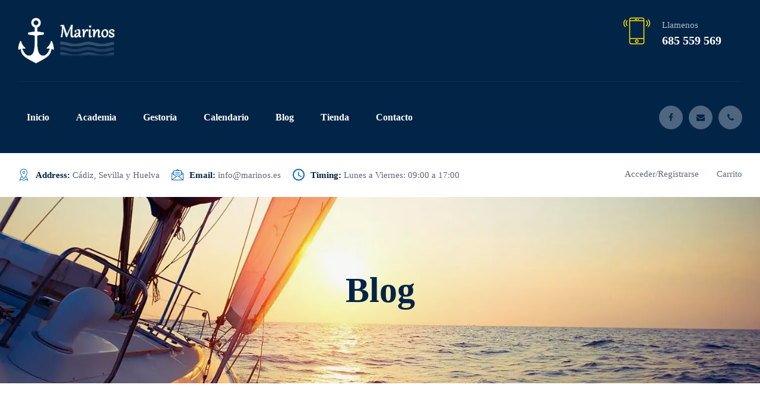

--- FILE ---
content_type: text/html; charset=UTF-8
request_url: https://marinos.es/curso-intensivo-de-per-en-sevilla/
body_size: 30657
content:
<!DOCTYPE html><html lang="es" id="html"><head><script data-no-optimize="1">var litespeed_docref=sessionStorage.getItem("litespeed_docref");litespeed_docref&&(Object.defineProperty(document,"referrer",{get:function(){return litespeed_docref}}),sessionStorage.removeItem("litespeed_docref"));</script> <meta charset="UTF-8"><meta name="viewport" content="width=device-width, initial-scale=1.0, maximum-scale=1.0, user-scalable=0"><link rel="icon" href="https://marinos.es/wp-content/themes/yacher/assets/images/favicon.ico" type="image/x-icon"><meta name='robots' content='index, follow, max-image-preview:large, max-snippet:-1, max-video-preview:-1' /><style>img:is([sizes="auto" i], [sizes^="auto," i]) { contain-intrinsic-size: 3000px 1500px }</style> <script id="cookieyes" type="litespeed/javascript" data-src="https://cdn-cookieyes.com/client_data/bb7c4bc88915f07d88c94ec1/script.js"></script> <title>Curso intensivo de PER en Sevilla | MARINOS</title><meta name="description" content="Ser Patrón de embarcaciones de recreo nunca fue tan fácil con el curso intensivo del PER en Sevilla. ¡Infórmate! | Academia náutica MARINOS" /><link rel="canonical" href="https://marinos.es/curso-intensivo-de-per-en-sevilla/" /><meta property="og:locale" content="es_ES" /><meta property="og:type" content="article" /><meta property="og:title" content="Curso intensivo de PER en Sevilla | MARINOS" /><meta property="og:description" content="Ser Patrón de embarcaciones de recreo nunca fue tan fácil con el curso intensivo del PER en Sevilla. ¡Infórmate! | Academia náutica MARINOS" /><meta property="og:url" content="https://marinos.es/curso-intensivo-de-per-en-sevilla/" /><meta property="og:site_name" content="Marinos." /><meta property="article:publisher" content="https://www.facebook.com/marinos.es" /><meta property="article:published_time" content="2018-07-30T15:13:02+00:00" /><meta property="article:modified_time" content="2022-12-22T14:54:10+00:00" /><meta property="og:image" content="https://marinos.es/wp-content/uploads/Libro-y-material-PER-Academia-náutica-Marinos.jpg" /><meta property="og:image:width" content="605" /><meta property="og:image:height" content="480" /><meta property="og:image:type" content="image/jpeg" /><meta name="author" content="Marinos" /><meta name="twitter:card" content="summary_large_image" /><meta name="twitter:creator" content="@MarinosNautica" /><meta name="twitter:site" content="@MarinosNautica" /><meta name="twitter:label1" content="Escrito por" /><meta name="twitter:data1" content="Marinos" /><meta name="twitter:label2" content="Tiempo de lectura" /><meta name="twitter:data2" content="4 minutos" /> <script type="application/ld+json" class="yoast-schema-graph">{"@context":"https://schema.org","@graph":[{"@type":"Article","@id":"https://marinos.es/curso-intensivo-de-per-en-sevilla/#article","isPartOf":{"@id":"https://marinos.es/curso-intensivo-de-per-en-sevilla/"},"author":{"name":"Marinos","@id":"https://marinos.es/#/schema/person/9eb08b7b5bdbbabedaf0bed81893bfd3"},"headline":"Curso intensivo de PER en Sevilla","datePublished":"2018-07-30T15:13:02+00:00","dateModified":"2022-12-22T14:54:10+00:00","mainEntityOfPage":{"@id":"https://marinos.es/curso-intensivo-de-per-en-sevilla/"},"wordCount":791,"publisher":{"@id":"https://marinos.es/#organization"},"image":{"@id":"https://marinos.es/curso-intensivo-de-per-en-sevilla/#primaryimage"},"thumbnailUrl":"https://marinos.es/wp-content/uploads/Libro-y-material-PER-Academia-náutica-Marinos.jpg","keywords":["Academia náutica","Cursos","PER"],"articleSection":["PER"],"inLanguage":"es"},{"@type":"WebPage","@id":"https://marinos.es/curso-intensivo-de-per-en-sevilla/","url":"https://marinos.es/curso-intensivo-de-per-en-sevilla/","name":"Curso intensivo de PER en Sevilla | MARINOS","isPartOf":{"@id":"https://marinos.es/#website"},"primaryImageOfPage":{"@id":"https://marinos.es/curso-intensivo-de-per-en-sevilla/#primaryimage"},"image":{"@id":"https://marinos.es/curso-intensivo-de-per-en-sevilla/#primaryimage"},"thumbnailUrl":"https://marinos.es/wp-content/uploads/Libro-y-material-PER-Academia-náutica-Marinos.jpg","datePublished":"2018-07-30T15:13:02+00:00","dateModified":"2022-12-22T14:54:10+00:00","description":"Ser Patrón de embarcaciones de recreo nunca fue tan fácil con el curso intensivo del PER en Sevilla. ¡Infórmate! | Academia náutica MARINOS","breadcrumb":{"@id":"https://marinos.es/curso-intensivo-de-per-en-sevilla/#breadcrumb"},"inLanguage":"es","potentialAction":[{"@type":"ReadAction","target":["https://marinos.es/curso-intensivo-de-per-en-sevilla/"]}]},{"@type":"ImageObject","inLanguage":"es","@id":"https://marinos.es/curso-intensivo-de-per-en-sevilla/#primaryimage","url":"https://marinos.es/wp-content/uploads/Libro-y-material-PER-Academia-náutica-Marinos.jpg","contentUrl":"https://marinos.es/wp-content/uploads/Libro-y-material-PER-Academia-náutica-Marinos.jpg","width":605,"height":480,"caption":"Libro y material PER Academia náutica Marinos"},{"@type":"BreadcrumbList","@id":"https://marinos.es/curso-intensivo-de-per-en-sevilla/#breadcrumb","itemListElement":[{"@type":"ListItem","position":1,"name":"Portada","item":"https://marinos.es/"},{"@type":"ListItem","position":2,"name":"Curso intensivo de PER en Sevilla"}]},{"@type":"WebSite","@id":"https://marinos.es/#website","url":"https://marinos.es/","name":"Marinos.","description":"Academia y Gestoría Náutica","publisher":{"@id":"https://marinos.es/#organization"},"potentialAction":[{"@type":"SearchAction","target":{"@type":"EntryPoint","urlTemplate":"https://marinos.es/?s={search_term_string}"},"query-input":{"@type":"PropertyValueSpecification","valueRequired":true,"valueName":"search_term_string"}}],"inLanguage":"es"},{"@type":"Organization","@id":"https://marinos.es/#organization","name":"Marinos","url":"https://marinos.es/","logo":{"@type":"ImageObject","inLanguage":"es","@id":"https://marinos.es/#/schema/logo/image/","url":"https://marinos.es/wp-content/uploads/logo-marinos.png","contentUrl":"https://marinos.es/wp-content/uploads/logo-marinos.png","width":163,"height":77,"caption":"Marinos"},"image":{"@id":"https://marinos.es/#/schema/logo/image/"},"sameAs":["https://www.facebook.com/marinos.es","https://x.com/MarinosNautica"]},{"@type":"Person","@id":"https://marinos.es/#/schema/person/9eb08b7b5bdbbabedaf0bed81893bfd3","name":"Marinos","sameAs":["https://marinos.es/"],"url":"https://marinos.es/author/admin/"}]}</script> <link rel='dns-prefetch' href='//fonts.googleapis.com' /><link rel="alternate" type="application/rss+xml" title="Marinos. &raquo; Feed" href="https://marinos.es/feed/" /><link rel="alternate" type="application/rss+xml" title="Marinos. &raquo; Feed de los comentarios" href="https://marinos.es/comments/feed/" /><link rel="alternate" type="text/calendar" title="Marinos. &raquo; iCal Feed" href="https://marinos.es/events/?ical=1" /><link rel="alternate" type="application/rss+xml" title="Marinos. &raquo; Comentario Curso intensivo de PER en Sevilla del feed" href="https://marinos.es/curso-intensivo-de-per-en-sevilla/feed/" /><link data-optimized="2" rel="stylesheet" href="https://marinos.es/wp-content/litespeed/css/0443713b2bfbb00ec6a790b507914ff7.css?ver=230f9" /><style id='classic-theme-styles-inline-css'>/*! This file is auto-generated */
.wp-block-button__link{color:#fff;background-color:#32373c;border-radius:9999px;box-shadow:none;text-decoration:none;padding:calc(.667em + 2px) calc(1.333em + 2px);font-size:1.125em}.wp-block-file__button{background:#32373c;color:#fff;text-decoration:none}</style><style id='global-styles-inline-css'>:root{--wp--preset--aspect-ratio--square: 1;--wp--preset--aspect-ratio--4-3: 4/3;--wp--preset--aspect-ratio--3-4: 3/4;--wp--preset--aspect-ratio--3-2: 3/2;--wp--preset--aspect-ratio--2-3: 2/3;--wp--preset--aspect-ratio--16-9: 16/9;--wp--preset--aspect-ratio--9-16: 9/16;--wp--preset--color--black: #000000;--wp--preset--color--cyan-bluish-gray: #abb8c3;--wp--preset--color--white: #ffffff;--wp--preset--color--pale-pink: #f78da7;--wp--preset--color--vivid-red: #cf2e2e;--wp--preset--color--luminous-vivid-orange: #ff6900;--wp--preset--color--luminous-vivid-amber: #fcb900;--wp--preset--color--light-green-cyan: #7bdcb5;--wp--preset--color--vivid-green-cyan: #00d084;--wp--preset--color--pale-cyan-blue: #8ed1fc;--wp--preset--color--vivid-cyan-blue: #0693e3;--wp--preset--color--vivid-purple: #9b51e0;--wp--preset--gradient--vivid-cyan-blue-to-vivid-purple: linear-gradient(135deg,rgba(6,147,227,1) 0%,rgb(155,81,224) 100%);--wp--preset--gradient--light-green-cyan-to-vivid-green-cyan: linear-gradient(135deg,rgb(122,220,180) 0%,rgb(0,208,130) 100%);--wp--preset--gradient--luminous-vivid-amber-to-luminous-vivid-orange: linear-gradient(135deg,rgba(252,185,0,1) 0%,rgba(255,105,0,1) 100%);--wp--preset--gradient--luminous-vivid-orange-to-vivid-red: linear-gradient(135deg,rgba(255,105,0,1) 0%,rgb(207,46,46) 100%);--wp--preset--gradient--very-light-gray-to-cyan-bluish-gray: linear-gradient(135deg,rgb(238,238,238) 0%,rgb(169,184,195) 100%);--wp--preset--gradient--cool-to-warm-spectrum: linear-gradient(135deg,rgb(74,234,220) 0%,rgb(151,120,209) 20%,rgb(207,42,186) 40%,rgb(238,44,130) 60%,rgb(251,105,98) 80%,rgb(254,248,76) 100%);--wp--preset--gradient--blush-light-purple: linear-gradient(135deg,rgb(255,206,236) 0%,rgb(152,150,240) 100%);--wp--preset--gradient--blush-bordeaux: linear-gradient(135deg,rgb(254,205,165) 0%,rgb(254,45,45) 50%,rgb(107,0,62) 100%);--wp--preset--gradient--luminous-dusk: linear-gradient(135deg,rgb(255,203,112) 0%,rgb(199,81,192) 50%,rgb(65,88,208) 100%);--wp--preset--gradient--pale-ocean: linear-gradient(135deg,rgb(255,245,203) 0%,rgb(182,227,212) 50%,rgb(51,167,181) 100%);--wp--preset--gradient--electric-grass: linear-gradient(135deg,rgb(202,248,128) 0%,rgb(113,206,126) 100%);--wp--preset--gradient--midnight: linear-gradient(135deg,rgb(2,3,129) 0%,rgb(40,116,252) 100%);--wp--preset--font-size--small: 13px;--wp--preset--font-size--medium: 20px;--wp--preset--font-size--large: 36px;--wp--preset--font-size--x-large: 42px;--wp--preset--spacing--20: 0.44rem;--wp--preset--spacing--30: 0.67rem;--wp--preset--spacing--40: 1rem;--wp--preset--spacing--50: 1.5rem;--wp--preset--spacing--60: 2.25rem;--wp--preset--spacing--70: 3.38rem;--wp--preset--spacing--80: 5.06rem;--wp--preset--shadow--natural: 6px 6px 9px rgba(0, 0, 0, 0.2);--wp--preset--shadow--deep: 12px 12px 50px rgba(0, 0, 0, 0.4);--wp--preset--shadow--sharp: 6px 6px 0px rgba(0, 0, 0, 0.2);--wp--preset--shadow--outlined: 6px 6px 0px -3px rgba(255, 255, 255, 1), 6px 6px rgba(0, 0, 0, 1);--wp--preset--shadow--crisp: 6px 6px 0px rgba(0, 0, 0, 1);}:where(.is-layout-flex){gap: 0.5em;}:where(.is-layout-grid){gap: 0.5em;}body .is-layout-flex{display: flex;}.is-layout-flex{flex-wrap: wrap;align-items: center;}.is-layout-flex > :is(*, div){margin: 0;}body .is-layout-grid{display: grid;}.is-layout-grid > :is(*, div){margin: 0;}:where(.wp-block-columns.is-layout-flex){gap: 2em;}:where(.wp-block-columns.is-layout-grid){gap: 2em;}:where(.wp-block-post-template.is-layout-flex){gap: 1.25em;}:where(.wp-block-post-template.is-layout-grid){gap: 1.25em;}.has-black-color{color: var(--wp--preset--color--black) !important;}.has-cyan-bluish-gray-color{color: var(--wp--preset--color--cyan-bluish-gray) !important;}.has-white-color{color: var(--wp--preset--color--white) !important;}.has-pale-pink-color{color: var(--wp--preset--color--pale-pink) !important;}.has-vivid-red-color{color: var(--wp--preset--color--vivid-red) !important;}.has-luminous-vivid-orange-color{color: var(--wp--preset--color--luminous-vivid-orange) !important;}.has-luminous-vivid-amber-color{color: var(--wp--preset--color--luminous-vivid-amber) !important;}.has-light-green-cyan-color{color: var(--wp--preset--color--light-green-cyan) !important;}.has-vivid-green-cyan-color{color: var(--wp--preset--color--vivid-green-cyan) !important;}.has-pale-cyan-blue-color{color: var(--wp--preset--color--pale-cyan-blue) !important;}.has-vivid-cyan-blue-color{color: var(--wp--preset--color--vivid-cyan-blue) !important;}.has-vivid-purple-color{color: var(--wp--preset--color--vivid-purple) !important;}.has-black-background-color{background-color: var(--wp--preset--color--black) !important;}.has-cyan-bluish-gray-background-color{background-color: var(--wp--preset--color--cyan-bluish-gray) !important;}.has-white-background-color{background-color: var(--wp--preset--color--white) !important;}.has-pale-pink-background-color{background-color: var(--wp--preset--color--pale-pink) !important;}.has-vivid-red-background-color{background-color: var(--wp--preset--color--vivid-red) !important;}.has-luminous-vivid-orange-background-color{background-color: var(--wp--preset--color--luminous-vivid-orange) !important;}.has-luminous-vivid-amber-background-color{background-color: var(--wp--preset--color--luminous-vivid-amber) !important;}.has-light-green-cyan-background-color{background-color: var(--wp--preset--color--light-green-cyan) !important;}.has-vivid-green-cyan-background-color{background-color: var(--wp--preset--color--vivid-green-cyan) !important;}.has-pale-cyan-blue-background-color{background-color: var(--wp--preset--color--pale-cyan-blue) !important;}.has-vivid-cyan-blue-background-color{background-color: var(--wp--preset--color--vivid-cyan-blue) !important;}.has-vivid-purple-background-color{background-color: var(--wp--preset--color--vivid-purple) !important;}.has-black-border-color{border-color: var(--wp--preset--color--black) !important;}.has-cyan-bluish-gray-border-color{border-color: var(--wp--preset--color--cyan-bluish-gray) !important;}.has-white-border-color{border-color: var(--wp--preset--color--white) !important;}.has-pale-pink-border-color{border-color: var(--wp--preset--color--pale-pink) !important;}.has-vivid-red-border-color{border-color: var(--wp--preset--color--vivid-red) !important;}.has-luminous-vivid-orange-border-color{border-color: var(--wp--preset--color--luminous-vivid-orange) !important;}.has-luminous-vivid-amber-border-color{border-color: var(--wp--preset--color--luminous-vivid-amber) !important;}.has-light-green-cyan-border-color{border-color: var(--wp--preset--color--light-green-cyan) !important;}.has-vivid-green-cyan-border-color{border-color: var(--wp--preset--color--vivid-green-cyan) !important;}.has-pale-cyan-blue-border-color{border-color: var(--wp--preset--color--pale-cyan-blue) !important;}.has-vivid-cyan-blue-border-color{border-color: var(--wp--preset--color--vivid-cyan-blue) !important;}.has-vivid-purple-border-color{border-color: var(--wp--preset--color--vivid-purple) !important;}.has-vivid-cyan-blue-to-vivid-purple-gradient-background{background: var(--wp--preset--gradient--vivid-cyan-blue-to-vivid-purple) !important;}.has-light-green-cyan-to-vivid-green-cyan-gradient-background{background: var(--wp--preset--gradient--light-green-cyan-to-vivid-green-cyan) !important;}.has-luminous-vivid-amber-to-luminous-vivid-orange-gradient-background{background: var(--wp--preset--gradient--luminous-vivid-amber-to-luminous-vivid-orange) !important;}.has-luminous-vivid-orange-to-vivid-red-gradient-background{background: var(--wp--preset--gradient--luminous-vivid-orange-to-vivid-red) !important;}.has-very-light-gray-to-cyan-bluish-gray-gradient-background{background: var(--wp--preset--gradient--very-light-gray-to-cyan-bluish-gray) !important;}.has-cool-to-warm-spectrum-gradient-background{background: var(--wp--preset--gradient--cool-to-warm-spectrum) !important;}.has-blush-light-purple-gradient-background{background: var(--wp--preset--gradient--blush-light-purple) !important;}.has-blush-bordeaux-gradient-background{background: var(--wp--preset--gradient--blush-bordeaux) !important;}.has-luminous-dusk-gradient-background{background: var(--wp--preset--gradient--luminous-dusk) !important;}.has-pale-ocean-gradient-background{background: var(--wp--preset--gradient--pale-ocean) !important;}.has-electric-grass-gradient-background{background: var(--wp--preset--gradient--electric-grass) !important;}.has-midnight-gradient-background{background: var(--wp--preset--gradient--midnight) !important;}.has-small-font-size{font-size: var(--wp--preset--font-size--small) !important;}.has-medium-font-size{font-size: var(--wp--preset--font-size--medium) !important;}.has-large-font-size{font-size: var(--wp--preset--font-size--large) !important;}.has-x-large-font-size{font-size: var(--wp--preset--font-size--x-large) !important;}
:where(.wp-block-post-template.is-layout-flex){gap: 1.25em;}:where(.wp-block-post-template.is-layout-grid){gap: 1.25em;}
:where(.wp-block-columns.is-layout-flex){gap: 2em;}:where(.wp-block-columns.is-layout-grid){gap: 2em;}
:root :where(.wp-block-pullquote){font-size: 1.5em;line-height: 1.6;}</style><style id='toc-screen-inline-css'>div#toc_container {width: 100%;}</style><style id='woocommerce-inline-inline-css'>.woocommerce form .form-row .required { visibility: visible; }</style><style id='crp-style-thumbs-grid-inline-css'>.crp_related.crp-thumbs-grid ul li a.crp_link {
				grid-template-rows: 100px auto;
			}
			.crp_related.crp-thumbs-grid ul {
				grid-template-columns: repeat(auto-fill, minmax(150px, 1fr));
			}</style><style id='yacher-main-inline-css'></style> <script type="text/template" id="tmpl-variation-template"><div class="woocommerce-variation-description">{{{ data.variation.variation_description }}}</div>
	<div class="woocommerce-variation-price">{{{ data.variation.price_html }}}</div>
	<div class="woocommerce-variation-availability">{{{ data.variation.availability_html }}}</div></script> <script type="text/template" id="tmpl-unavailable-variation-template"><p role="alert">Lo siento, este producto no está disponible. Por favor, elige otra combinación.</p></script> <script type="litespeed/javascript">var hotel_settings={ajax:'https://marinos.es/wp-admin/admin-ajax.php',settings:{"review_rating_required":"1"},upload_base_url:'https://marinos.es/wp-content/uploads',meta_key:{prefix:'_hb_'},nonce:'71b0bcb167',timezone:'1769037880',min_booking_date:1}</script> <script type="litespeed/javascript">var hotel_settings={ajax:'https://marinos.es/wp-admin/admin-ajax.php',settings:{"review_rating_required":"1"},upload_base_url:'https://marinos.es/wp-content/uploads',meta_key:{prefix:'_hb_'},nonce:'71b0bcb167',timezone:'1769037880',min_booking_date:1}</script> <script type="litespeed/javascript" data-src="https://marinos.es/wp-includes/js/jquery/jquery.min.js" id="jquery-core-js"></script> <script id="wc-add-to-cart-js-extra" type="litespeed/javascript">var wc_add_to_cart_params={"ajax_url":"\/wp-admin\/admin-ajax.php","wc_ajax_url":"\/?wc-ajax=%%endpoint%%","i18n_view_cart":"Ver carrito","cart_url":"https:\/\/marinos.es\/tienda-nautica\/finalizar-comprar\/","is_cart":"","cart_redirect_after_add":"yes"}</script> <script id="woocommerce-js-extra" type="litespeed/javascript">var woocommerce_params={"ajax_url":"\/wp-admin\/admin-ajax.php","wc_ajax_url":"\/?wc-ajax=%%endpoint%%","i18n_password_show":"Mostrar contrase\u00f1a","i18n_password_hide":"Ocultar contrase\u00f1a"}</script> <script id="wp-util-js-extra" type="litespeed/javascript">var _wpUtilSettings={"ajax":{"url":"\/wp-admin\/admin-ajax.php"}}</script> <script id="jquery-ui-datepicker-js-after" type="litespeed/javascript">jQuery(function(jQuery){jQuery.datepicker.setDefaults({"closeText":"Cerrar","currentText":"Hoy","monthNames":["enero","febrero","marzo","abril","mayo","junio","julio","agosto","septiembre","octubre","noviembre","diciembre"],"monthNamesShort":["Ene","Feb","Mar","Abr","May","Jun","Jul","Ago","Sep","Oct","Nov","Dic"],"nextText":"Siguiente","prevText":"Anterior","dayNames":["domingo","lunes","martes","mi\u00e9rcoles","jueves","viernes","s\u00e1bado"],"dayNamesShort":["Dom","Lun","Mar","Mi\u00e9","Jue","Vie","S\u00e1b"],"dayNamesMin":["D","L","M","X","J","V","S"],"dateFormat":"dd\/mm\/yy","firstDay":1,"isRTL":!1})})</script> <script id="WCPAY_ASSETS-js-extra" type="litespeed/javascript">var wcpayAssets={"url":"https:\/\/marinos.es\/wp-content\/plugins\/woocommerce-payments\/dist\/"}</script> <link rel="https://api.w.org/" href="https://marinos.es/wp-json/" /><link rel="alternate" title="JSON" type="application/json" href="https://marinos.es/wp-json/wp/v2/posts/1523" /><link rel="EditURI" type="application/rsd+xml" title="RSD" href="https://marinos.es/xmlrpc.php?rsd" /><meta name="generator" content="WordPress 6.8.3" /><meta name="generator" content="WooCommerce 10.2.2" /><link rel='shortlink' href='https://marinos.es/?p=1523' /><link rel="alternate" title="oEmbed (JSON)" type="application/json+oembed" href="https://marinos.es/wp-json/oembed/1.0/embed?url=https%3A%2F%2Fmarinos.es%2Fcurso-intensivo-de-per-en-sevilla%2F" /><link rel="alternate" title="oEmbed (XML)" type="text/xml+oembed" href="https://marinos.es/wp-json/oembed/1.0/embed?url=https%3A%2F%2Fmarinos.es%2Fcurso-intensivo-de-per-en-sevilla%2F&#038;format=xml" /><meta name="generator" content="Redux 4.5.8" /> <script type="litespeed/javascript" data-src="https://www.googletagmanager.com/gtag/js?id=AW-954891824"></script> <script type="litespeed/javascript">window.dataLayer=window.dataLayer||[];function gtag(){dataLayer.push(arguments)}gtag('js',new Date());gtag('config','AW-954891824')</script>  <script type="litespeed/javascript">gtag('event','conversion',{'send_to':'AW-954891824/p6nDCJOZ434QsPypxwM'})</script><style type="text/css" media="screen">.woocommerce #customer_details .col-1,.woocommerce #customer_details .col-2{
    width: 48%;
   }
    .cart-collaterals .cross-sells{
    display: none;
   }
   
@media (max-width:640px) {
     .woocommerce #customer_details .col-1,.woocommerce #customer_details .col-2{
    width: 100% !important;
   }
}</style><meta name="et-api-version" content="v1"><meta name="et-api-origin" content="https://marinos.es"><link rel="https://theeventscalendar.com/" href="https://marinos.es/wp-json/tribe/tickets/v1/" /><meta name="tec-api-version" content="v1"><meta name="tec-api-origin" content="https://marinos.es"><link rel="alternate" href="https://marinos.es/wp-json/tribe/events/v1/" /><style>.mc4wp-checkbox-wp-registration-form{clear:both;width:auto;display:block;position:static}.mc4wp-checkbox-wp-registration-form input{float:none;vertical-align:middle;-webkit-appearance:checkbox;width:auto;max-width:21px;margin:0 6px 0 0;padding:0;position:static;display:inline-block!important}.mc4wp-checkbox-wp-registration-form label{float:none;cursor:pointer;width:auto;margin:0 0 16px;display:block;position:static}</style><noscript><style>.woocommerce-product-gallery{ opacity: 1 !important; }</style></noscript>
 <script type="litespeed/javascript" data-src="https://www.googletagmanager.com/gtag/js?id=G-G8YZY1XJMC&l=beehiveDataLayer"></script> <script type="litespeed/javascript">window.beehiveDataLayer=window.beehiveDataLayer||[];function beehive_ga(){beehiveDataLayer.push(arguments)}
beehive_ga('js',new Date())
beehive_ga('config','G-G8YZY1XJMC',{'anonymize_ip':!1,'allow_google_signals':!1,})</script> <meta name="generator" content="Elementor 3.32.3; features: additional_custom_breakpoints; settings: css_print_method-external, google_font-enabled, font_display-swap"><style>.e-con.e-parent:nth-of-type(n+4):not(.e-lazyloaded):not(.e-no-lazyload),
				.e-con.e-parent:nth-of-type(n+4):not(.e-lazyloaded):not(.e-no-lazyload) * {
					background-image: none !important;
				}
				@media screen and (max-height: 1024px) {
					.e-con.e-parent:nth-of-type(n+3):not(.e-lazyloaded):not(.e-no-lazyload),
					.e-con.e-parent:nth-of-type(n+3):not(.e-lazyloaded):not(.e-no-lazyload) * {
						background-image: none !important;
					}
				}
				@media screen and (max-height: 640px) {
					.e-con.e-parent:nth-of-type(n+2):not(.e-lazyloaded):not(.e-no-lazyload),
					.e-con.e-parent:nth-of-type(n+2):not(.e-lazyloaded):not(.e-no-lazyload) * {
						background-image: none !important;
					}
				}</style><style id="wp-custom-css">.nav-logo a img, .logo a img {
    max-width: 163px;
}

.woocommerce-cart .page-content, .woocommerce-checkout .page-content  {
    padding-top: 60px;
}

.woocommerce-account .page-content {
    padding-top: 60px;
}

.woocommerce-cart .container .col-xl-8 {
    -ms-flex: 0 0 100%;
    flex: 0 0 100%;
    max-width: 100%;
}

.breadcrumb-area {
    background-image: url(https://marinos.es/wp-content/uploads/v1-1-1-3-1.webp);
}

.fact-counter-area .icon-holder {
    right: 65px;
	  left: auto;
    top: -165px;
}

.breadcrumb-area .title h1 {
    color: #022447;
}

.woocommerce-page .blog-post-single {
    max-width: 100%;
}

.woocommerce-page .col-xl-4 {
    display: none;
}

.discover-area .icon-holder {
    top: -175px;
    left: 145px;
	  right: auto;
}

.why-choose-content .inner-content ul {
    display: none;
}

.button a {
    position: relative;
    display: inline-block;
    color: #ffffff;
	  background: #022447;
	  margin-top: 20px;
    font-size: 13px;
    line-height: 16px;
    font-weight: 600;
    text-transform: uppercase;
    letter-spacing: 2px;
    padding: 27px 60px 27px;
    border-radius: 0px;
    transition: all 500ms linear;
    transition-delay: 0.1s;
    font-family: 'Poppins', sans-serif;
    z-index: 1;
}


.button .btn-one {
    position: relative;
    display: inline-block;
    color: #022447;
	  background: #ffe701;
	  margin-top: 20px;
    font-size: 13px;
    line-height: 16px;
    font-weight: 600;
    text-transform: uppercase;
    letter-spacing: 2px;
    padding: 27px 60px 27px;
    border-radius: 0px;
    transition: all 500ms linear;
    transition-delay: 0.1s;
    font-family: 'Poppins', sans-serif;
    z-index: 1;
}

.wpcf7-form-control-wrap input {
    position: relative;
    display: block;
    outline: none !important;
    border-radius: 0;
    border: 1px solid #f4f0e9;
    background-color: #ffffff !important;
    max-width: 100%;
    margin: 0;
    padding: 0;
    padding-left: 30px;
    color: #5f6973 !important;
    font-size: 14px;
    line-height: 58px;
    font-weight: 500;
    letter-spacing: normal;
    text-transform: capitalize;
    box-shadow: none !important;
    font-family: 'Poppins', sans-serif;
}

#wpcf7-f47513-p186-o1 .wpcf7-submit {
    position: relative;
    display: block;
    width: 100%;
    color: #ffffff;
    font-size: 13px;
    line-height: 70px;
    font-weight: 600;
    letter-spacing: 3px;
    text-transform: uppercase;
    border-radius: 0px;
    transition: all 200ms linear;
    transition-delay: 0.1s;
    font-family: 'Poppins', sans-serif;
    height: 70px;
    padding: 0;
	 background: #0c67c4;
}


.woocommerce form .form-row input.input-text, .woocommerce form .form-row textarea {
    border: 1px solid #aaa;
    line-height: 38px;
    padding-left: 12px;

}

@media only screen and (max-width: 767px) {
.about-style1-area {
    padding: 0px 0 22px;
}
}

.call-us-now .title h6 {visibility: hidden; }

.call-us-now .title h6:after { content:"Llamenos";
visibility: visible;
	display: block;
	margin-top: -20px;
} 

.single-product .title H1,
.post-type-archive-product  .title H1
{visibility: hidden;}

.post-type-archive-product  .title H1 span
{display: none;}

.single-product .title H1:after, .post-type-archive-product  .title H1:after
{ content:"Tienda Náutica";
visibility: visible;
}

.blog-single-area .blog-post .single-blog-post.style2 .meta-info {
    display: none;
}

.single-blog-post .meta-info {
    display: none;
}

.single-footer-widget .footer-contact-info-box {

    padding: 40px 60px 40px;
}</style></head><body data-rsssl=1 class="wp-singular post-template-default single single-post postid-1523 single-format-standard wp-custom-logo wp-theme-yacher theme-yacher woocommerce-no-js tribe-no-js tec-no-tickets-on-recurring tec-no-rsvp-on-recurring woolentor_current_theme_yacher woolentor-empty-cart elementor-default elementor-kit-47369 tribe-theme-yacher"><div class="boxed_wrapper"><header class="main-header"><div class="header-upper"><div class="container-box clearfix"><div class="outer-box clearfix"><div class="header-upper-left float-left clearfix"><div class="logo">
<a href="https://marinos.es/" class="custom-logo-link" rel="home"><img data-lazyloaded="1" src="[data-uri]" width="163" height="77" data-src="https://marinos.es/wp-content/uploads/logo-marinos.png" class="custom-logo" alt="Marinos." decoding="async" /></a></div></div><div class="header-upper-middle float-left clearfix"><div class="nav-outer clearfix"><div class="mobile-nav-toggler"><span class="icon fa fa-bars"></span></div><nav class="main-menu navbar-expand-md navbar-light"><div class="collapse navbar-collapse show clearfix" id="navbarSupportedContent"><div class="collapse navbar-collapse"><ul id="menu-principal" class="navigation clearfix"><li id="menu-item-47574" class="menu-item menu-item-type-post_type menu-item-object-page menu-item-home menu-item-47574 nav-item"><a title="Inicio" href="https://marinos.es/">Inicio</a></li><li id="menu-item-1189" class="menu-item menu-item-type-post_type menu-item-object-page menu-item-has-children dropdown menu-item-1189 nav-item"><a title="Academia" href="https://marinos.es/escuela-de-navegacion/" aria-haspopup="true" aria-expanded="false" id="1189">Academia</a><ul class="dropdown" aria-labelledby="1189" role="menu"><li id="menu-item-13723" class="menu-item menu-item-type-post_type menu-item-object-page menu-item-13723 nav-item"><a title="Licencia de Navegación" href="https://marinos.es/escuela-de-navegacion/licencia-de-navegacion/" class="dropdown ">Licencia de Navegación</a></li><li id="menu-item-13694" class="menu-item menu-item-type-post_type menu-item-object-page menu-item-13694 nav-item"><a title="Patrón de Navegación Básica" href="https://marinos.es/escuela-de-navegacion/pnb-patron-navegacion-basica/" class="dropdown ">Patrón de Navegación Básica</a></li><li id="menu-item-1440" class="menu-item menu-item-type-post_type menu-item-object-page menu-item-1440 nav-item"><a title="Patrón de embarcaciones de recreo" href="https://marinos.es/formacion/per-patron-embarcacion-recreo/" class="dropdown ">Patrón de embarcaciones de recreo</a></li><li id="menu-item-1274" class="menu-item menu-item-type-post_type menu-item-object-page menu-item-1274 nav-item"><a title="Patrón de yate" href="https://marinos.es/formacion/patron-de-yate/" class="dropdown ">Patrón de yate</a></li><li id="menu-item-3758" class="menu-item menu-item-type-post_type menu-item-object-post menu-item-3758 nav-item"><a title="Prácticas PNB, PER, PY y CY" href="https://marinos.es/cursos-practicas-pnb-per/" class="dropdown ">Prácticas PNB, PER, PY y CY</a></li><li id="menu-item-16007" class="menu-item menu-item-type-post_type menu-item-object-page menu-item-16007 nav-item"><a title="Precios" href="https://marinos.es/escuela-de-navegacion/precio-per/" class="dropdown ">Precios</a></li><li id="menu-item-786" class="menu-item menu-item-type-custom menu-item-object-custom menu-item-has-children dropdown menu-item-786 nav-item"><a title="Acceso alumnos" href="#" class="dropdown ">Acceso alumnos</a><ul class="dropdown" aria-labelledby="1189" role="menu"><li id="menu-item-759" class="menu-item menu-item-type-custom menu-item-object-custom menu-item-759 nav-item"><a title="Aula PNB" href="https://sites.google.com/view/aula-virtual-pnb" class="dropdown ">Aula PNB</a></li><li id="menu-item-789" class="menu-item menu-item-type-custom menu-item-object-custom menu-item-789 nav-item"><a title="Aula PER" href="https://sites.google.com/view/marinos-per/" class="dropdown ">Aula PER</a></li><li id="menu-item-22190" class="menu-item menu-item-type-custom menu-item-object-custom menu-item-22190 nav-item"><a title="Aula Patrón de yate" href="https://sites.google.com/view/aula-virtual-py" class="dropdown ">Aula Patrón de yate</a></li><li id="menu-item-14384" class="menu-item menu-item-type-custom menu-item-object-custom menu-item-14384 nav-item"><a title="Demo Aula Virtual" href="https://sites.google.com/view/aula-virtual-per-demo/inicio" class="dropdown ">Demo Aula Virtual</a></li></ul></li></ul></li><li id="menu-item-745" class="menu-item menu-item-type-post_type menu-item-object-page menu-item-has-children dropdown menu-item-745 nav-item"><a title="Gestoría" href="https://marinos.es/gestoria-nautica/" aria-haspopup="true" aria-expanded="false" id="745">Gestoría</a><ul class="dropdown" aria-labelledby="745" role="menu"><li id="menu-item-12759" class="menu-item menu-item-type-custom menu-item-object-custom menu-item-12759 nav-item"><a title="Cambios de titularidad" href="https://marinos.es/tienda/transferencia-de-la-propiedad-cambio-de-titular/" class="dropdown ">Cambios de titularidad</a></li><li id="menu-item-15567" class="menu-item menu-item-type-post_type menu-item-object-page menu-item-15567 nav-item"><a title="Renovación del Permiso de navegación" href="https://marinos.es/gestoria-nautica/renovacion-permiso-navegacion/" class="dropdown ">Renovación del Permiso de navegación</a></li><li id="menu-item-1709" class="menu-item menu-item-type-post_type menu-item-object-page menu-item-1709 nav-item"><a title="Licencia de pesca - Andalucía" href="https://marinos.es/gestoria-nautica/licencia-de-pesca-maritima-en-andalucia/" class="dropdown ">Licencia de pesca &#8211; Andalucía</a></li><li id="menu-item-55515" class="menu-item menu-item-type-post_type menu-item-object-product menu-item-55515 nav-item"><a title="Matriculación de barco en Polonia" href="https://marinos.es/tienda-nautica/matriculacion-de-barco-en-polonia/" class="dropdown ">Matriculación de barco en Polonia</a></li><li id="menu-item-1474" class="menu-item menu-item-type-post_type menu-item-object-page menu-item-1474 nav-item"><a title="Contrato de compraventa de embarcaciones" href="https://marinos.es/gestoria-nautica/contrato-compraventa-de-embarcaciones-recreo/" class="dropdown ">Contrato de compraventa de embarcaciones</a></li><li id="menu-item-4042" class="menu-item menu-item-type-post_type menu-item-object-post menu-item-4042 nav-item"><a title="Seguro para barcos y motos náuticas" href="https://marinos.es/seguro-de-embarcaciones-y-barcos-de-recreo/" class="dropdown ">Seguro para barcos y motos náuticas</a></li></ul></li><li id="menu-item-1881" class="menu-item menu-item-type-custom menu-item-object-custom menu-item-1881 nav-item"><a title="Calendario" href="https://marinos.es/events/">Calendario</a></li><li id="menu-item-1926" class="menu-item menu-item-type-post_type menu-item-object-page current_page_parent menu-item-1926 nav-item"><a title="Blog" href="https://marinos.es/blog/">Blog</a></li><li id="menu-item-2669" class="menu-item menu-item-type-post_type menu-item-object-page menu-item-has-children dropdown menu-item-2669 nav-item"><a title="Tienda" href="https://marinos.es/tienda-nautica/" aria-haspopup="true" aria-expanded="false" id="2669">Tienda</a><ul class="dropdown" aria-labelledby="2669" role="menu"><li id="menu-item-3783" class="menu-item menu-item-type-custom menu-item-object-custom menu-item-3783 nav-item"><a title="Cursos" href="https://marinos.es/etiqueta-producto/cursos-online/" class="dropdown ">Cursos</a></li><li id="menu-item-3782" class="menu-item menu-item-type-custom menu-item-object-custom menu-item-3782 nav-item"><a title="Licencias de pesca" href="https://marinos.es/categoria-producto/pesca/" class="dropdown ">Licencias de pesca</a></li><li id="menu-item-3784" class="menu-item menu-item-type-custom menu-item-object-custom menu-item-3784 nav-item"><a title="Catálogo completo" href="https://marinos.es/tienda-nautica/" class="dropdown ">Catálogo completo</a></li><li id="menu-item-3785" class="menu-item menu-item-type-custom menu-item-object-custom menu-item-3785 nav-item"><a title="Mi compra" href="https://marinos.es/tienda-nautica/carro/" class="dropdown ">Mi compra</a></li></ul></li><li id="menu-item-47977" class="menu-item menu-item-type-post_type menu-item-object-page menu-item-47977 nav-item"><a title="Contacto" href="https://marinos.es/contacto/">Contacto</a></li></ul></div></div></nav><div class="menu-right-content"><div class="header-social-links"><ul class="social-links-style1"><li>
<a href="https://www.facebook.com/marinos.es"><i class="fa fa-facebook"></i></a></li><li>
<a href="mailto:info@marinos.es"><i class="fa fa-envelope"></i></a></li><li>
<a href="tel:635632505"><i class="fa fa-phone"></i></a></li></ul></div></div></div></div><div class="header-upper-right float-right clearfix"><div class="call-us-now"><div class="icon thm-clr1">
<span class="flaticon-smartphone"></span></div><div class="title"><h6>Call Now</h6>
<a href="tel:685 559 569">685 559 569</a></div></div></div></div></div></div><div class="header-lawer"><div class="container-box clearfix"><div class="outer-box clearfix"><div class="header-lawer-left float-left"><ul class="clearfix"><li><span class="flaticon-pin"></span><b>Address:</b>
Cádiz, Sevilla y Huelva</li><li><span class="flaticon-mail"></span><b>Email:</b> <a href="mailto:info@marinos.es">info@marinos.es</a></li><li><span class="flaticon-clock"></span><b>Timing:</b>
Lunes a Viernes: 09:00 a 17:00</li></ul></div><div class="header-lawer-right float-right"><div class="login-signup-box"><ul id="menu-login-menu" class="menu"><li id="menu-item-47501" class="menu-item menu-item-type-custom menu-item-object-custom menu-item-47501"><a href="https://marinos.es/tienda-nautica/mi-cuenta/">Acceder/Registrarse</a></li><li id="menu-item-47957" class="menu-item menu-item-type-custom menu-item-object-custom menu-item-47957"><a href="https://marinos.es/carro/">Carrito</a></li></ul></div></div></div></div></div><div class="sticky-header"><div class="container"><div class="clearfix"><div class="logo float-left">
<a href="https://marinos.es/" class="custom-logo-link" rel="home"><img data-lazyloaded="1" src="[data-uri]" width="163" height="77" data-src="https://marinos.es/wp-content/uploads/logo-marinos.png" class="custom-logo" alt="Marinos." decoding="async" /></a></div><div class="right-col float-right"><nav class="main-menu clearfix"></nav></div></div></div></div><div class="mobile-menu"><div class="menu-backdrop"></div><div class="close-btn"><span class="icon flaticon-multiply"></span></div><nav class="menu-box"><div class="nav-logo"><a href="https://marinos.es/" class="custom-logo-link" rel="home"><img data-lazyloaded="1" src="[data-uri]" width="163" height="77" data-src="https://marinos.es/wp-content/uploads/logo-marinos.png" class="custom-logo" alt="Marinos." decoding="async" /></a></div><div class="menu-outer"></div><div class="social-links"><ul class="clearfix"></ul></div></nav></div></header><section class="breadcrumb-area bg_image" data-image-src="https://marinos.es/wp-content/uploads/v1-1-1-3-1.webp"><div class="container"><div class="row"><div class="col-xl-12"><div class="inner-content clearfix"><div class="title"><h1>Blog</h1></div><div class="breadcrumb-menu"><ul class="clearfix">
<span property="itemListElement" typeof="ListItem"><a property="item" typeof="WebPage" title="Go to Marinos.." href="https://marinos.es" class="home"><span property="name">Marinos.</span></a><meta property="position" content="1"></span> &gt; <span property="itemListElement" typeof="ListItem"><a property="item" typeof="WebPage" title="Go to Blog." href="https://marinos.es/blog/" class="post-root post post-post"><span property="name">Blog</span></a><meta property="position" content="2"></span> &gt; <span property="itemListElement" typeof="ListItem"><a property="item" typeof="WebPage" title="Go to the Academia náutica category archives." href="https://marinos.es/category/academia-nautica-marinos/" class="taxonomy category"><span property="name">Academia náutica</span></a><meta property="position" content="3"></span> &gt; <span property="itemListElement" typeof="ListItem"><a property="item" typeof="WebPage" title="Go to the Titulaciones náuticas category archives." href="https://marinos.es/category/academia-nautica-marinos/titulaciones-nauticas/" class="taxonomy category"><span property="name">Titulaciones náuticas</span></a><meta property="position" content="4"></span> &gt; <span property="itemListElement" typeof="ListItem"><a property="item" typeof="WebPage" title="Go to the PER category archives." href="https://marinos.es/category/academia-nautica-marinos/titulaciones-nauticas/per/" class="taxonomy category"><span property="name">PER</span></a><meta property="position" content="5"></span> &gt; Curso intensivo de PER en Sevilla</ul></div></div></div></div></div></section><section class="blog-single-area"><div class="container"><div class="row"><div class="col-xl-8 col-lg-7 col-md-12 col-sm-12 blog-post-single"><div class="blog-post"><div id="post-1523" class="single-blog-post style2 post-1523 post type-post status-publish format-standard has-post-thumbnail hentry category-per tag-academia-nautica-marinos tag-cursos tag-per"><div class="img-holder">
<img data-lazyloaded="1" src="[data-uri]" fetchpriority="high" width="523" height="415" data-src="https://marinos.es/wp-content/uploads/Libro-y-material-PER-Academia-náutica-Marinos.jpg" class="attachment-yacher_blog_news size-yacher_blog_news wp-post-image" alt="Libro y material PER Academia náutica Marinos" decoding="async" data-srcset="https://marinos.es/wp-content/uploads/Libro-y-material-PER-Academia-náutica-Marinos.jpg 605w, https://marinos.es/wp-content/uploads/Libro-y-material-PER-Academia-náutica-Marinos-550x436.jpg 550w, https://marinos.es/wp-content/uploads/Libro-y-material-PER-Academia-náutica-Marinos-300x238.jpg 300w, https://marinos.es/wp-content/uploads/Libro-y-material-PER-Academia-náutica-Marinos-189x150.jpg 189w, https://marinos.es/wp-content/uploads/Libro-y-material-PER-Academia-náutica-Marinos-150x119.jpg 150w" data-sizes="(max-width: 523px) 100vw, 523px" /><div class="overlay-style-one bg1"></div><ul class="meta-info"><li><a class="url fn n" href="https://marinos.es/author/admin/"><span class="flaticon-user-1"></span>Marinos</a></li><li><a class="blog-one__meta-item" href="https://marinos.es/curso-intensivo-de-per-en-sevilla/" ><span class="flaticon-speech-bubbles-comment-option"></span>0 comments</a></li></ul></div><div class="text-holder "><div class="post-date">
<span> <time class="entry-date published" datetime="2018-07-30T17:13:02+02:00">30/07/2018</time></span></div><h3 class="blog-title">Curso intensivo de PER en Sevilla</h3><div class="text"><p style="text-align: justify;">Sabemos que no siempre hay tiempo para <strong>estudiar el PER</strong> y para asistir a una academia o escuela de navegación, por eso en <a href="https://marinos.es" target="_blank" rel="noopener noreferrer">Academia náutica MARINOS</a> te lo queremos poner fácil con el <strong>Curso intensivo de PER en Sevilla</strong>.</p><h2 style="text-align: justify;">¿Cómo es el curso intensivo?</h2><p style="text-align: justify;">Un curso intensivo es la versión intermedia entre un curso tradicional en varias sesiones a la semana y el curso a distancia. Ambas opciones te la ofrecemos en los <a title="Cursos de PNB y PER en Sevilla" href="https://marinos.es/cursos-de-pnb-y-per-en-sevilla/" target="_blank" rel="noopener noreferrer">cursos de PNB y PER</a> que impartimos en Academia náutica MARINOS. El curso intensivo del PER está concentrado en un solo día. Aunque <strong>es necesario asistir a clase</strong> y poner de tu parte para aprobar. Recuerda que nuestros alumnos se comprometen en mantener nuestro banderín de <strong>100% de aprobados</strong>.</p><p style="text-align: justify;"><img data-lazyloaded="1" src="[data-uri]" decoding="async" class="aligncenter size-full wp-image-1444" data-src="https://marinos.es/wp-content/uploads/Libro-y-material-PER-Academia-náutica-Marinos.jpg" alt="Libro y material PER Academia náutica Marinos" width="605" height="480" data-srcset="https://marinos.es/wp-content/uploads/Libro-y-material-PER-Academia-náutica-Marinos.jpg 605w, https://marinos.es/wp-content/uploads/Libro-y-material-PER-Academia-náutica-Marinos-550x436.jpg 550w, https://marinos.es/wp-content/uploads/Libro-y-material-PER-Academia-náutica-Marinos-300x238.jpg 300w, https://marinos.es/wp-content/uploads/Libro-y-material-PER-Academia-náutica-Marinos-189x150.jpg 189w, https://marinos.es/wp-content/uploads/Libro-y-material-PER-Academia-náutica-Marinos-150x119.jpg 150w" data-sizes="(max-width: 605px) 100vw, 605px" /></p><h3 style="text-align: justify;">¿Hay que estudiar más?</h3><p style="text-align: justify;">Se podría decir que sí, hay que estudiar más. Al reducir el número de horas de clase se requiere de <strong>un compromiso mayor por parte del alumno</strong>, así como de mayor dedicación al estudio en su hogar.</p><p style="text-align: justify;">Siempre insistimos en que <a title="850 imputados por navegar con titulaciones náuticas falsas" href="https://marinos.es/850-imputados-por-navegar-con-titulaciones-nauticas-falsas/" target="_blank" rel="noopener noreferrer">el PER no viene en lata</a>. Hay que estudiar, tanto la teoría como los ejercicios prácticos de navegación, donde se adquiere la destreza necesaria para responder rápido y correctamente a las preguntas del <a title="Examen PER Primera convocatoria 2014 en Andalucía" href="https://marinos.es/examen-per-primera-convocatoria-2014-en-andalucia/" target="_blank" rel="noopener noreferrer">examen oficial</a>.</p><h3 style="text-align: justify;">¿Cuánto cuesta?</h3><p style="text-align: justify;">No. El <em>curso intensivo del PER en Sevilla</em> tiene menos horas presenciales en las aulas de la academia, por tanto <strong>es más barato</strong>. El precio se fija en cada convocatoria. Para consultarlo debes visitar la <a title="Curso PER" href="https://marinos.es/academia-nautica/curso-per/" target="_blank" rel="noopener noreferrer">página de inscripción al curso de PER</a>, ahí te mostramos las plazas disponibles y el precio del curso.</p><h2 style="text-align: justify;">¿Qué se estudia en el PER?</h2><p style="text-align: justify;">Nuestro curso de PER se compone de tres partes:</p><ul style="text-align: justify;"><li>Formación teórica</li><li>Prácticas de radio</li><li>Prácticas de navegación</li></ul><p style="text-align: justify;">La formación teórica es a lo que nos referimos cuando hablamos del curso de <strong>PER intensivo</strong> en Sevilla. Esta formación tiene dos pilares fundamentales: <a title="Nuevo libro del PER" href="https://marinos.es/nuevo-libro-del-per/" target="_blank" rel="noopener noreferrer">el libro del PER</a> de Marinos (que es una recopilación de todos los conocimientos definidos por la ley en vigor) y el Aula Virtual del PER de Marinos (donde encuentras un apoyo formativo con diapositivas, test de exámenes, cuestionarios clasificados por temas, vídeos, etcétera).</p><p style="text-align: justify;">En total la <strong>formación teórica del PER</strong> se compone de 11 temas, de los cuales 6 (marcados con “*” son comunes con el PNB).</p><ol style="text-align: justify;"><li>Nomenclatura náutica*</li><li>Elementos de amarre y fondeo*</li><li>Maniobra y navegación</li><li>Teoría de la navegación</li><li>Carta de navegación</li><li>RIPA*</li><li>Balizamiento*</li><li>Meteorología</li><li>Seguridad en la mar*</li><li>Emergencias en la mar</li><li>Legislación*</li></ol><p style="text-align: justify;">Todos estos temas se presentan en el curso intensivo, que comprende la formación del PER y el PNB. Aunque insistimos a nuestros alumnos que se matriculen cuanto antes, para que comiencen a estudiar y lleven adelantado los conocimientos a la hora de iniciarse las clases presenciales.</p><p style="text-align: justify;"><img data-lazyloaded="1" src="[data-uri]" loading="lazy" decoding="async" class="aligncenter size-full wp-image-1353" data-src="https://marinos.es/wp-content/uploads/rodman-1170-exterior.jpg" alt="rodman-1170-exterior" width="640" height="426" data-srcset="https://marinos.es/wp-content/uploads/rodman-1170-exterior.jpg 640w, https://marinos.es/wp-content/uploads/rodman-1170-exterior-550x366.jpg 550w, https://marinos.es/wp-content/uploads/rodman-1170-exterior-300x200.jpg 300w, https://marinos.es/wp-content/uploads/rodman-1170-exterior-225x150.jpg 225w, https://marinos.es/wp-content/uploads/rodman-1170-exterior-150x100.jpg 150w" data-sizes="(max-width: 640px) 100vw, 640px" /></p><h4 style="text-align: justify;">¿Existe también un curso de PNB intensivo en Sevilla?</h4><p style="text-align: justify;">Sí. Al tener un parte del temario en común, los <a title="Matrícula abierta en los cursos de PNB, PER, Patrón y Capitán de yate en Huelva y Sevilla" href="https://marinos.es/matricula-abierta-en-los-cursos-de-pnb-per-patron-y-capitan-de-yate-en-huelva-y-sevilla/" target="_blank" rel="noopener noreferrer">cursos de PNB y PER</a> se imparten simultáneamente, sumando al PER la parte específica, conocida como <a title="Curso PER Reducido" href="https://marinos.es/academia-nautica/curso-per-reducido/" target="_blank" rel="noopener noreferrer">PER Reducido</a>. Así <em>Academia náutica MARINOS</em> puede ofrecer el curso de PNB en versión intensiva en Sevilla, para aquellas personas que quieran ser patrón pero tengan poco tiempo para estudiar.</p><h2 style="text-align: justify;">¿Cuáles son los requisitos?</h2><p style="text-align: justify;">Vamos a diferenciar levemente entre los requisitos para hacer el PNB y para hacer el PER. En ambos casos el requisito esencial es la edad. En el caso del <strong>PER</strong> se debe haber cumplido la <strong>mayoría de edad</strong>, requisito que redunda en el <strong>PNB</strong>, que rebaja la edad a <strong>16 años</strong> siempre y cuando se cuente con autorización paterna.</p><p style="text-align: justify;">A parte del requisito de la edad, para realizar el curso de PER intensivo, extensivo o <a title="Curso PER a distancia 59 €" href="https://marinos.es/curso-per-a-distancia-120-e/" target="_blank" rel="noopener noreferrer">a distancia</a>, hay que superar el <a title="Reconocimiento médico" href="https://marinos.es/formacion/reconocimiento-medico/" target="_blank" rel="noopener noreferrer">reconocimiento médico</a>, similar al del coche, aprobar el examen y realizar las prácticas de navegación y radio.</p><h3 style="text-align: justify;">¿Dónde se hace el curso?</h3><p style="text-align: justify;">El curso intensivo del PER en Sevilla se realiza en <strong>un solo día a la semana</strong> en horario continuado en las instalaciones de Academia náutica MARINOS en <strong>Puerto Gelves (Sevilla).</strong></p><h3 style="text-align: justify;">¿Cómo me apunto?</h3><p style="text-align: justify;">Si quieres participar en la <a title="Fechas de exámenes" href="https://marinos.es/formacion/fechas-de-examenes/" target="_blank" rel="noopener noreferrer">próxima convocatoria</a> y hacer el <strong>curso del PER intensivo</strong>, PNB o PER Reducido puedes inscribirte utilizando la <a title="Curso PER" href="https://marinos.es/academia-nautica/curso-per/" target="_blank" rel="noopener noreferrer">hoja de inscripción</a>, el formulario de contacto, llamando al centro de estudios, por correo electrónico (<a href="mailto:info@marinos.es">info@marinos.es</a>) o personalmente en nuestras oficinas de Puerto Gelves y el Real Club Marítimo de Huelva.</p><p style="text-align: justify;">Ser patrón nunca fue tan fácil con el <em>curso intensivo del PER en Sevilla</em>. ¡Infórmate!</p><div class="crp_related     crp-thumbs-grid">Te puede interesar:<ul><li><a href="https://marinos.es/inicio-de-los-cursos-de-pnb-y-per/"    target="_blank"  class="crp_link post-1978"><figure><img data-lazyloaded="1" src="[data-uri]" loading="lazy" decoding="async" width="150" height="67" data-src="https://marinos.es/wp-content/uploads/gestoria-nautica-huelva-sevilla-e1434535095926.jpg" class="crp_featured crp_thumb crp_thumbnail" alt="gestoria-nautica-huelva-sevilla" style="" title="El curso de PER puede empezar hoy si tú quieres" /></figure><span class="crp_title">El curso de PER puede empezar hoy si tú quieres</span></a></li><li><a href="https://marinos.es/escuela-de-navegacion/curso-per/"    target="_blank"  class="crp_link page-1209"><figure><img data-lazyloaded="1" src="[data-uri]" loading="lazy" decoding="async" width="150" height="99" data-src="https://marinos.es/wp-content/uploads/beach-72900_1280-e1434534998372.jpg" class="crp_featured crp_thumb crp_thumbnail" alt="Broker náutico Marinos" style="" title="Curso PER" /></figure><span class="crp_title">Curso PER</span></a></li><li><a href="https://marinos.es/evento/titulin-en-cadiz/"    target="_blank"  class="crp_link tribe_events-51456"><figure><img data-lazyloaded="1" src="[data-uri]" loading="lazy" decoding="async" width="150" height="150" data-src="https://marinos.es/wp-content/uploads/Titulin-en-Huelva-150x150.jpg" class="crp_featured crp_thumb crp_thumbnail" alt="Titulin-en-Huelva" style="" title="Titulín en Cádiz" data-srcset="https://marinos.es/wp-content/uploads/Titulin-en-Huelva-150x150.jpg 150w, https://marinos.es/wp-content/uploads/Titulin-en-Huelva-65x65.jpg 65w, https://marinos.es/wp-content/uploads/Titulin-en-Huelva-250x250.jpg 250w, https://marinos.es/wp-content/uploads/Titulin-en-Huelva-100x100.jpg 100w" data-sizes="(max-width: 150px) 100vw, 150px" data-srcset="https://marinos.es/wp-content/uploads/Titulin-en-Huelva-150x150.jpg 150w, https://marinos.es/wp-content/uploads/Titulin-en-Huelva-65x65.jpg 65w, https://marinos.es/wp-content/uploads/Titulin-en-Huelva-250x250.jpg 250w, https://marinos.es/wp-content/uploads/Titulin-en-Huelva-100x100.jpg 100w" /></figure><span class="crp_title">Titulín en Cádiz</span></a></li><li><a href="https://marinos.es/per-en-huelva-como-conseguirlo-y-cuanto-cuesta/"    target="_blank"  class="crp_link post-50899"><figure><img data-lazyloaded="1" src="[data-uri]" loading="lazy" decoding="async" width="150" height="150" data-src="https://marinos.es/wp-content/uploads/curso-PER-en-Huelva-150x150.jpg" class="crp_featured crp_thumb crp_thumbnail" alt="Curso de patrón PER en Huelva" style="" title="PER en Huelva: cómo conseguirlo y cuánto cuesta" data-srcset="https://marinos.es/wp-content/uploads/curso-PER-en-Huelva-150x150.jpg 150w, https://marinos.es/wp-content/uploads/curso-PER-en-Huelva-65x65.jpg 65w, https://marinos.es/wp-content/uploads/curso-PER-en-Huelva-250x250.jpg 250w, https://marinos.es/wp-content/uploads/curso-PER-en-Huelva-100x100.jpg 100w" data-sizes="(max-width: 150px) 100vw, 150px" data-srcset="https://marinos.es/wp-content/uploads/curso-PER-en-Huelva-150x150.jpg 150w, https://marinos.es/wp-content/uploads/curso-PER-en-Huelva-65x65.jpg 65w, https://marinos.es/wp-content/uploads/curso-PER-en-Huelva-250x250.jpg 250w, https://marinos.es/wp-content/uploads/curso-PER-en-Huelva-100x100.jpg 100w" /></figure><span class="crp_title">PER en Huelva: cómo conseguirlo y cuánto cuesta</span></a></li><li><a href="https://marinos.es/se-crea-el-titulo-de-patron-de-aguas-interiores-no-maritimas/"    target="_blank"  class="crp_link post-53975"><figure><img data-lazyloaded="1" src="[data-uri]" loading="lazy" decoding="async" width="150" height="150" data-src="https://marinos.es/wp-content/uploads/Titulo-profesional-de-Patron-de-Aguas-Interiores-150x150.jpg" class="crp_featured crp_thumb crp_thumbnail" alt="Patrón de aguas interiores" style="" title="Se crea el título de Patrón de Aguas Interiores no marítimas" data-srcset="https://marinos.es/wp-content/uploads/Titulo-profesional-de-Patron-de-Aguas-Interiores-150x150.jpg 150w, https://marinos.es/wp-content/uploads/Titulo-profesional-de-Patron-de-Aguas-Interiores-65x65.jpg 65w, https://marinos.es/wp-content/uploads/Titulo-profesional-de-Patron-de-Aguas-Interiores-250x250.jpg 250w, https://marinos.es/wp-content/uploads/Titulo-profesional-de-Patron-de-Aguas-Interiores-100x100.jpg 100w" data-sizes="(max-width: 150px) 100vw, 150px" data-srcset="https://marinos.es/wp-content/uploads/Titulo-profesional-de-Patron-de-Aguas-Interiores-150x150.jpg 150w, https://marinos.es/wp-content/uploads/Titulo-profesional-de-Patron-de-Aguas-Interiores-65x65.jpg 65w, https://marinos.es/wp-content/uploads/Titulo-profesional-de-Patron-de-Aguas-Interiores-250x250.jpg 250w, https://marinos.es/wp-content/uploads/Titulo-profesional-de-Patron-de-Aguas-Interiores-100x100.jpg 100w" /></figure><span class="crp_title">Se crea el título de Patrón de Aguas Interiores no marítimas</span></a></li><li><a href="https://marinos.es/curso-de-patron-de-pesca-recreativa-huelva-cadiz/"    target="_blank"  class="crp_link post-414"><figure><img data-lazyloaded="1" src="[data-uri]" loading="lazy" decoding="async" width="150" height="61" data-src="https://marinos.es/wp-content/uploads/Curso-de-patrón-de-pesca-recreativa-Academia-náutica-MARINOS-Huelva-e1434536581801.png" class="crp_featured crp_thumb crp_thumbnail" alt="Curso de patrón de pesca recreativa Academia náutica MARINOS Huelva y Sevilla" style="" title="Curso de Patrón de pesca recreativa" data-srcset="https://marinos.es/wp-content/uploads/Curso-de-patrón-de-pesca-recreativa-Academia-náutica-MARINOS-Huelva-e1434536581801.png 600w, https://marinos.es/wp-content/uploads/Curso-de-patrón-de-pesca-recreativa-Academia-náutica-MARINOS-Huelva-e1434536581801-550x223.png 550w" data-sizes="(max-width: 150px) 100vw, 150px" data-srcset="https://marinos.es/wp-content/uploads/Curso-de-patrón-de-pesca-recreativa-Academia-náutica-MARINOS-Huelva-e1434536581801.png 600w, https://marinos.es/wp-content/uploads/Curso-de-patrón-de-pesca-recreativa-Academia-náutica-MARINOS-Huelva-e1434536581801-550x223.png 550w" /></figure><span class="crp_title">Curso de Patrón de pesca recreativa</span></a></li></ul><div class="crp_clear"></div></div></div><div class="tag-box"><div class="row"><div class="col-md-12"><div class="tag pull-left"><p>
<span>Tags:</span>
<a href="https://marinos.es/tag/academia-nautica-marinos/" rel="tag">Academia náutica</a>, <a href="https://marinos.es/tag/cursos/" rel="tag">Cursos</a>, <a href="https://marinos.es/tag/per/" rel="tag">PER</a></p></div><div class="right pull-right"><ul class="social-links-style1 float-left fix"><li><a href="http://www.facebook.com/sharer/sharer.php?u=https://marinos.es/curso-intensivo-de-per-en-sevilla/"><i class="fa fa-facebook" aria-hidden="true"></i></a></li><li><a href="https://twitter.com/intent/tweet?url=https://marinos.es/curso-intensivo-de-per-en-sevilla/"><i class="fa fa-twitter" aria-hidden="true"></i></a></li><li>
<a href="mailto:?Subject=Curso+intensivo+de+PER+en+Sevilla&amp;Body=I%20saw%20this%20and%20thought%20of%20you!%20https://marinos.es/curso-intensivo-de-per-en-sevilla/"><i class="fa fa-envelope"></i></a></li><li><a href="https://www.linkedin.com/shareArticle?mini=true&url=https://marinos.es/curso-intensivo-de-per-en-sevilla/"><i class="fa fa-linkedin" aria-hidden="true"></i></a></li></ul></div></div></div></div></div></div></div></div><div class="col-xl-4 col-lg-5 col-md-9 col-sm-12"><div class="sidebar-wrapper"><div id="block-5" class="widget widget_block widget_search single-sidebar"><form role="search" method="get" action="https://marinos.es/" class="wp-block-search__button-outside wp-block-search__text-button wp-block-search"    ><label class="wp-block-search__label" for="wp-block-search__input-1" >Buscar</label><div class="wp-block-search__inside-wrapper " ><input class="wp-block-search__input" id="wp-block-search__input-1" placeholder="" value="" type="search" name="s" required /><button aria-label="Buscar" class="wp-block-search__button wp-element-button" type="submit" >Buscar</button></div></form></div><div id="woocommerce_products-2" class="widget woocommerce widget_products single-sidebar"><div class="title"><h3>Tienda Náutica</h3></div><ul class="product_list_widget"><li>
<a href="https://marinos.es/tienda-nautica/per-py-on-line/">
<img data-lazyloaded="1" src="[data-uri]" width="250" height="250" data-src="https://marinos.es/wp-content/uploads/Material-de-Patrón-de-Yate-250x250.jpg" class="attachment-woocommerce_thumbnail size-woocommerce_thumbnail" alt="Material del curso de Patrón de Yate" decoding="async" data-srcset="https://marinos.es/wp-content/uploads/Material-de-Patrón-de-Yate-250x250.jpg 250w, https://marinos.es/wp-content/uploads/Material-de-Patrón-de-Yate-100x100.jpg 100w" data-sizes="(max-width: 250px) 100vw, 250px" />		<span class="product-title">Curso Patrón de Yate (con material)</span>
</a>
<span class="woocommerce-Price-amount amount"><bdi>79.00<span class="woocommerce-Price-currencySymbol">&euro;</span></bdi></span></li><li>
<a href="https://marinos.es/tienda-nautica/copia-simple-hoja-asiento/">
<img data-lazyloaded="1" src="[data-uri]" width="250" height="250" data-src="https://marinos.es/wp-content/uploads/hoja-de-asiento-copia-simple-de-embarcación-250x250.jpg" class="attachment-woocommerce_thumbnail size-woocommerce_thumbnail" alt="copia simple de barco" decoding="async" data-srcset="https://marinos.es/wp-content/uploads/hoja-de-asiento-copia-simple-de-embarcación-250x250.jpg 250w, https://marinos.es/wp-content/uploads/hoja-de-asiento-copia-simple-de-embarcación-100x100.jpg 100w" data-sizes="(max-width: 250px) 100vw, 250px" />		<span class="product-title">Hoja de asiento - Registro marítimo ordinario</span>
</a>
<span class="woocommerce-Price-amount amount"><bdi>20.00<span class="woocommerce-Price-currencySymbol">&euro;</span></bdi></span></li><li>
<a href="https://marinos.es/tienda-nautica/pnb-online/">
<img data-lazyloaded="1" src="[data-uri]" width="250" height="250" data-src="https://marinos.es/wp-content/uploads/Curso-a-distancia-PNB-250x250.jpg" class="attachment-woocommerce_thumbnail size-woocommerce_thumbnail" alt="Curso online PNB" decoding="async" data-srcset="https://marinos.es/wp-content/uploads/Curso-a-distancia-PNB-250x250.jpg 250w, https://marinos.es/wp-content/uploads/Curso-a-distancia-PNB-100x100.jpg 100w, https://marinos.es/wp-content/uploads/Curso-a-distancia-PNB-150x150.jpg 150w, https://marinos.es/wp-content/uploads/Curso-a-distancia-PNB-300x300.jpg 300w, https://marinos.es/wp-content/uploads/Curso-a-distancia-PNB.jpg 400w, https://marinos.es/wp-content/uploads/Curso-a-distancia-PNB-290x290.jpg 290w, https://marinos.es/wp-content/uploads/Curso-a-distancia-PNB-133x133.jpg 133w" data-sizes="(max-width: 250px) 100vw, 250px" />		<span class="product-title">Curso PNB 100% online</span>
</a>
<span class="woocommerce-Price-amount amount"><bdi>49.00<span class="woocommerce-Price-currencySymbol">&euro;</span></bdi></span></li><li>
<a href="https://marinos.es/tienda-nautica/licencia-de-pesca-embarcacion/">
<img data-lazyloaded="1" src="[data-uri]" width="250" height="250" data-src="https://marinos.es/wp-content/uploads/Licencia-de-pesca-Clase-2-Barco-Especimen-250x250.png" class="attachment-woocommerce_thumbnail size-woocommerce_thumbnail" alt="Licencia de pesca desde barco (Andalucía)" decoding="async" data-srcset="https://marinos.es/wp-content/uploads/Licencia-de-pesca-Clase-2-Barco-Especimen-250x250.png 250w, https://marinos.es/wp-content/uploads/Licencia-de-pesca-Clase-2-Barco-Especimen-150x150.png 150w, https://marinos.es/wp-content/uploads/Licencia-de-pesca-Clase-2-Barco-Especimen-65x65.png 65w, https://marinos.es/wp-content/uploads/Licencia-de-pesca-Clase-2-Barco-Especimen-100x100.png 100w" data-sizes="(max-width: 250px) 100vw, 250px" />		<span class="product-title">Licencia de pesca desde barco (Andalucía)</span>
</a>
<span class="woocommerce-Price-amount amount"><bdi>22.00<span class="woocommerce-Price-currencySymbol">&euro;</span></bdi></span></li></ul></div><div class="single-sidebar"><div class="title"><h3>Últimos artículos</h3></div><ul class="lat-posts"><li><div class="img-holder">
<img data-lazyloaded="1" src="[data-uri]" width="65" height="23" data-src="https://marinos.es/wp-content/uploads/Prácticas-náuticas-de-PER-PNB-en-Andalucía-y-Baleares.jpg" class="attachment-yacher_blog_sidebar size-yacher_blog_sidebar wp-post-image" alt="Prácticas PER, PNB Andalucía y Baleares" decoding="async" data-srcset="https://marinos.es/wp-content/uploads/Prácticas-náuticas-de-PER-PNB-en-Andalucía-y-Baleares.jpg 1150w, https://marinos.es/wp-content/uploads/Prácticas-náuticas-de-PER-PNB-en-Andalucía-y-Baleares-550x191.jpg 550w" data-sizes="(max-width: 65px) 100vw, 65px" /><div class="overlay-style-one bg1"><div class="box"><div class="content">
<a href="https://marinos.es/examenes-de-per-en-madrid-2026/"><i class="fa fa-link" aria-hidden="true"></i></a></div></div></div></div><div class="title-holder"><h5 class="post-title"><a href="https://marinos.es/examenes-de-per-en-madrid-2026/">Exámenes de PER en Madrid para 2026</a></h5></div></li><li><div class="img-holder">
<img data-lazyloaded="1" src="[data-uri]" width="65" height="65" data-src="https://marinos.es/wp-content/uploads/Campeonatos-de-pesca-maritima-65x65.jpg" class="attachment-yacher_blog_sidebar size-yacher_blog_sidebar wp-post-image" alt="Calendario de campeonatos de pesca marítima en España" decoding="async" data-srcset="https://marinos.es/wp-content/uploads/Campeonatos-de-pesca-maritima-65x65.jpg 65w, https://marinos.es/wp-content/uploads/Campeonatos-de-pesca-maritima-150x150.jpg 150w, https://marinos.es/wp-content/uploads/Campeonatos-de-pesca-maritima-250x250.jpg 250w, https://marinos.es/wp-content/uploads/Campeonatos-de-pesca-maritima-100x100.jpg 100w" data-sizes="(max-width: 65px) 100vw, 65px" /><div class="overlay-style-one bg1"><div class="box"><div class="content">
<a href="https://marinos.es/pescarec-la-aplicacion-obligatoria-para-la-pesca-maritima-de-recreo/"><i class="fa fa-link" aria-hidden="true"></i></a></div></div></div></div><div class="title-holder"><h5 class="post-title"><a href="https://marinos.es/pescarec-la-aplicacion-obligatoria-para-la-pesca-maritima-de-recreo/">PescaREC. La aplicación obligatoria para la pesca marítima de recreo</a></h5></div></li><li><div class="img-holder">
<img data-lazyloaded="1" src="[data-uri]" width="65" height="43" data-src="https://marinos.es/wp-content/uploads/Gestoria-nautica-en-Murcia-y-Cartagena.jpg" class="attachment-yacher_blog_sidebar size-yacher_blog_sidebar wp-post-image" alt="Gestoría náutica en Murcia y Cartagena" decoding="async" data-srcset="https://marinos.es/wp-content/uploads/Gestoria-nautica-en-Murcia-y-Cartagena.jpg 640w, https://marinos.es/wp-content/uploads/Gestoria-nautica-en-Murcia-y-Cartagena-550x364.jpg 550w, https://marinos.es/wp-content/uploads/Gestoria-nautica-en-Murcia-y-Cartagena-300x198.jpg 300w, https://marinos.es/wp-content/uploads/Gestoria-nautica-en-Murcia-y-Cartagena-150x99.jpg 150w, https://marinos.es/wp-content/uploads/Gestoria-nautica-en-Murcia-y-Cartagena-290x192.jpg 290w" data-sizes="(max-width: 65px) 100vw, 65px" /><div class="overlay-style-one bg1"><div class="box"><div class="content">
<a href="https://marinos.es/examenes-de-per-en-murcia-en-2026/"><i class="fa fa-link" aria-hidden="true"></i></a></div></div></div></div><div class="title-holder"><h5 class="post-title"><a href="https://marinos.es/examenes-de-per-en-murcia-en-2026/">Exámenes de PER en Murcia en 2026</a></h5></div></li><li><div class="img-holder">
<img data-lazyloaded="1" src="[data-uri]" width="65" height="65" data-src="https://marinos.es/wp-content/uploads/precio-cambiar-titularidad-barco-65x65.jpg" class="attachment-yacher_blog_sidebar size-yacher_blog_sidebar wp-post-image" alt="" decoding="async" data-srcset="https://marinos.es/wp-content/uploads/precio-cambiar-titularidad-barco-65x65.jpg 65w, https://marinos.es/wp-content/uploads/precio-cambiar-titularidad-barco-150x150.jpg 150w, https://marinos.es/wp-content/uploads/precio-cambiar-titularidad-barco-250x250.jpg 250w, https://marinos.es/wp-content/uploads/precio-cambiar-titularidad-barco-100x100.jpg 100w" data-sizes="(max-width: 65px) 100vw, 65px" /><div class="overlay-style-one bg1"><div class="box"><div class="content">
<a href="https://marinos.es/obligacion-de-tener-titulacion-para-alquilar-barcos/"><i class="fa fa-link" aria-hidden="true"></i></a></div></div></div></div><div class="title-holder"><h5 class="post-title"><a href="https://marinos.es/obligacion-de-tener-titulacion-para-alquilar-barcos/">Obligación de tener titulación para alquilar barcos</a></h5></div></li><li><div class="img-holder">
<img data-lazyloaded="1" src="[data-uri]" width="65" height="65" data-src="https://marinos.es/wp-content/uploads/Examenes-nauticos-Bilbao-Gipuzkoa-65x65.jpg" class="attachment-yacher_blog_sidebar size-yacher_blog_sidebar wp-post-image" alt="Exámenes náuticos Bilbao Gipuzkoa" decoding="async" data-srcset="https://marinos.es/wp-content/uploads/Examenes-nauticos-Bilbao-Gipuzkoa-65x65.jpg 65w, https://marinos.es/wp-content/uploads/Examenes-nauticos-Bilbao-Gipuzkoa-150x150.jpg 150w, https://marinos.es/wp-content/uploads/Examenes-nauticos-Bilbao-Gipuzkoa-250x250.jpg 250w, https://marinos.es/wp-content/uploads/Examenes-nauticos-Bilbao-Gipuzkoa-100x100.jpg 100w" data-sizes="(max-width: 65px) 100vw, 65px" /><div class="overlay-style-one bg1"><div class="box"><div class="content">
<a href="https://marinos.es/bilbao-y-gipuzkoa-convocan-examenes-nauticos-en-2026/"><i class="fa fa-link" aria-hidden="true"></i></a></div></div></div></div><div class="title-holder"><h5 class="post-title"><a href="https://marinos.es/bilbao-y-gipuzkoa-convocan-examenes-nauticos-en-2026/">Bilbao y Gipuzkoa convocan exámenes náuticos en 2026</a></h5></div></li><li><div class="img-holder">
<img data-lazyloaded="1" src="[data-uri]" width="65" height="65" data-src="https://marinos.es/wp-content/uploads/examenes-nauticos-cantabria-65x65.jpg" class="attachment-yacher_blog_sidebar size-yacher_blog_sidebar wp-post-image" alt="Exámenes Náuticos Cantabria" decoding="async" data-srcset="https://marinos.es/wp-content/uploads/examenes-nauticos-cantabria-65x65.jpg 65w, https://marinos.es/wp-content/uploads/examenes-nauticos-cantabria-150x150.jpg 150w, https://marinos.es/wp-content/uploads/examenes-nauticos-cantabria-250x250.jpg 250w, https://marinos.es/wp-content/uploads/examenes-nauticos-cantabria-100x100.jpg 100w" data-sizes="(max-width: 65px) 100vw, 65px" /><div class="overlay-style-one bg1"><div class="box"><div class="content">
<a href="https://marinos.es/examenes-nauticos-cantabria/"><i class="fa fa-link" aria-hidden="true"></i></a></div></div></div></div><div class="title-holder"><h5 class="post-title"><a href="https://marinos.es/examenes-nauticos-cantabria/">Convocados los exámenes náuticos en Cantabria para 2026</a></h5></div></li><li><div class="img-holder">
<img data-lazyloaded="1" src="[data-uri]" width="65" height="65" data-src="https://marinos.es/wp-content/uploads/barcos-abandonados-65x65.jpg" class="attachment-yacher_blog_sidebar size-yacher_blog_sidebar wp-post-image" alt="" decoding="async" data-srcset="https://marinos.es/wp-content/uploads/barcos-abandonados-65x65.jpg 65w, https://marinos.es/wp-content/uploads/barcos-abandonados-150x150.jpg 150w, https://marinos.es/wp-content/uploads/barcos-abandonados-250x250.jpg 250w, https://marinos.es/wp-content/uploads/barcos-abandonados-100x100.jpg 100w" data-sizes="(max-width: 65px) 100vw, 65px" /><div class="overlay-style-one bg1"><div class="box"><div class="content">
<a href="https://marinos.es/que-ocurre-con-los-barcos-abandonados-en-los-puertos-deportivos-en-espana/"><i class="fa fa-link" aria-hidden="true"></i></a></div></div></div></div><div class="title-holder"><h5 class="post-title"><a href="https://marinos.es/que-ocurre-con-los-barcos-abandonados-en-los-puertos-deportivos-en-espana/">Los barcos abandonados ahogan a los puertos deportivos</a></h5></div></li><li><div class="img-holder">
<img data-lazyloaded="1" src="[data-uri]" width="65" height="49" data-src="https://marinos.es/wp-content/uploads/Bandera-europa.jpg" class="attachment-yacher_blog_sidebar size-yacher_blog_sidebar wp-post-image" alt="" decoding="async" data-srcset="https://marinos.es/wp-content/uploads/Bandera-europa.jpg 640w, https://marinos.es/wp-content/uploads/Bandera-europa-550x412.jpg 550w" data-sizes="(max-width: 65px) 100vw, 65px" /><div class="overlay-style-one bg1"><div class="box"><div class="content">
<a href="https://marinos.es/la-ue-recomienda-el-reconocimiento-mutuo-de-titulaciones-nauticas/"><i class="fa fa-link" aria-hidden="true"></i></a></div></div></div></div><div class="title-holder"><h5 class="post-title"><a href="https://marinos.es/la-ue-recomienda-el-reconocimiento-mutuo-de-titulaciones-nauticas/">La UE recomienda el reconocimiento mutuo de titulaciones náuticas</a></h5></div></li><li><div class="img-holder">
<img data-lazyloaded="1" src="[data-uri]" width="65" height="23" data-src="https://marinos.es/wp-content/uploads/per-curso-clases-particulares-academia-navegación-sevilla-huelva-e1434535123513.jpg" class="attachment-yacher_blog_sidebar size-yacher_blog_sidebar wp-post-image" alt="per-curso-clases particulares-academia navegación-sevilla-huelva" decoding="async" data-srcset="https://marinos.es/wp-content/uploads/per-curso-clases-particulares-academia-navegación-sevilla-huelva-e1434535123513.jpg 600w, https://marinos.es/wp-content/uploads/per-curso-clases-particulares-academia-navegación-sevilla-huelva-e1434535123513-550x192.jpg 550w" data-sizes="(max-width: 65px) 100vw, 65px" /><div class="overlay-style-one bg1"><div class="box"><div class="content">
<a href="https://marinos.es/estudiar-el-per-academia-o-por-libre/"><i class="fa fa-link" aria-hidden="true"></i></a></div></div></div></div><div class="title-holder"><h5 class="post-title"><a href="https://marinos.es/estudiar-el-per-academia-o-por-libre/">¿Estudiar el PER por libre o en academia?</a></h5></div></li><li><div class="img-holder">
<img data-lazyloaded="1" src="[data-uri]" width="65" height="65" data-src="https://marinos.es/wp-content/uploads/Regalo-original-Navidad-Marinos-65x65.png" class="attachment-yacher_blog_sidebar size-yacher_blog_sidebar wp-post-image" alt="Regalo original de Navidad para marinos y amantes del mar" decoding="async" data-srcset="https://marinos.es/wp-content/uploads/Regalo-original-Navidad-Marinos-65x65.png 65w, https://marinos.es/wp-content/uploads/Regalo-original-Navidad-Marinos-150x150.png 150w, https://marinos.es/wp-content/uploads/Regalo-original-Navidad-Marinos-250x250.png 250w, https://marinos.es/wp-content/uploads/Regalo-original-Navidad-Marinos-100x100.png 100w" data-sizes="(max-width: 65px) 100vw, 65px" /><div class="overlay-style-one bg1"><div class="box"><div class="content">
<a href="https://marinos.es/un-regalo-original-para-navidad/"><i class="fa fa-link" aria-hidden="true"></i></a></div></div></div></div><div class="title-holder"><h5 class="post-title"><a href="https://marinos.es/un-regalo-original-para-navidad/">Un regalo original para Navidad</a></h5></div></li></ul></div><div id="mc4wp_form_widget-7" class="widget widget_mc4wp_form_widget single-sidebar"><div class="title"><h3>Boletín</h3></div><script type="litespeed/javascript">(function(){window.mc4wp=window.mc4wp||{listeners:[],forms:{on:function(evt,cb){window.mc4wp.listeners.push({event:evt,callback:cb})}}}})()</script><form id="mc4wp-form-1" class="mc4wp-form mc4wp-form-1854 mc4wp-form-theme mc4wp-form-theme-blue" method="post" data-id="1854" data-name="Default sign-up form" ><div class="mc4wp-form-fields"><p>
<label for="mc4wp_email">Recibe esta información en tu correo: </label>
<input type="email" id="mc4wp_email" name="EMAIL" placeholder="Indique su dirección de correo electrónico" required /></p><p>
<input type="submit" value="Enviar" /></p></div><label style="display: none !important;">Deja vacío este campo si eres humano: <input type="text" name="_mc4wp_honeypot" value="" tabindex="-1" autocomplete="off" /></label><input type="hidden" name="_mc4wp_timestamp" value="1769034280" /><input type="hidden" name="_mc4wp_form_id" value="1854" /><input type="hidden" name="_mc4wp_form_element_id" value="mc4wp-form-1" /><div class="mc4wp-response"></div></form></div></div></div></div></div></section><footer class="footer-area"><div class="icon-holder" data-aos="fade-right" data-aos-easing="linear" data-aos-duration="2500">
<img data-lazyloaded="1" src="[data-uri]" width="257" height="328" data-src="https://marinos.es/wp-content/uploads/big-icon-3.png" alt="Icon"></div><div data-elementor-type="page" data-elementor-id="807" class="elementor elementor-807" data-elementor-post-type="elementor_library"><section class="elementor-section elementor-top-section elementor-element elementor-element-43fa510 footer pdtop110 wave elementor-section-boxed elementor-section-height-default elementor-section-height-default" data-id="43fa510" data-element_type="section" data-settings="{&quot;background_background&quot;:&quot;classic&quot;}"><div class="elementor-container elementor-column-gap-default"><div class="elementor-column elementor-col-25 elementor-top-column elementor-element elementor-element-d44712e" data-id="d44712e" data-element_type="column"><div class="elementor-widget-wrap elementor-element-populated"><div class="elementor-element elementor-element-5d2e739 elementor-widget elementor-widget-yacher_footer_about" data-id="5d2e739" data-element_type="widget" data-widget_type="yacher_footer_about.default"><div class="elementor-widget-container"><div class="wow fadeInUp" data-wow-delay="100ms"><div class="single-footer-widget box1"><div class="title"><h3>Marinos</h3></div><div class="our-company-info"><div class="text"><p>Escuela de navegación homologada (Registro IAD: EEND-SE-11) | Cursos de Patrón de yate, PNB, PER y Licencia de navegación
Asesoría y gestoría náutica acreditada ante la DGMM y Capitanía Marítima</p></div><div class="subscribe-box"><div class="wpcf7 no-js" id="wpcf7-f15-o1" lang="en-US" dir="ltr" data-wpcf7-id="15"><div class="screen-reader-response"><p role="status" aria-live="polite" aria-atomic="true"></p><ul></ul></div><form action="/curso-intensivo-de-per-en-sevilla/#wpcf7-f15-o1" method="post" class="wpcf7-form init" aria-label="Contact form" novalidate="novalidate" data-status="init"><fieldset class="hidden-fields-container"><input type="hidden" name="_wpcf7" value="15" /><input type="hidden" name="_wpcf7_version" value="6.1.2" /><input type="hidden" name="_wpcf7_locale" value="en_US" /><input type="hidden" name="_wpcf7_unit_tag" value="wpcf7-f15-o1" /><input type="hidden" name="_wpcf7_container_post" value="0" /><input type="hidden" name="_wpcf7_posted_data_hash" value="" /></fieldset><div class="subscribe-form"><p><span class="wpcf7-form-control-wrap" data-name="your-email"><input size="40" maxlength="400" class="wpcf7-form-control wpcf7-email wpcf7-validates-as-required wpcf7-text wpcf7-validates-as-email" aria-required="true" aria-invalid="false" placeholder="Email address" value="" type="email" name="your-email" /></span><br />
<span><span class="wpcf7-form-control-wrap" data-name="acceptance-279"><span class="wpcf7-form-control wpcf7-acceptance"><span class="wpcf7-list-item"><input type="checkbox" name="acceptance-279" value="1" aria-invalid="false" /></span></span></span> He leído y acepto el <a target="_blank" rel="nofollow noopener noreferrer" href="https://marinos.es/avisos-legales">Aviso Legal</a> y la <a target="_blank" rel="nofollow noopener noreferrer" href="https://marinos.es/politica-de-privacidad">Política de Privacidad</a>.</span><br />
<input class="wpcf7-form-control wpcf7-submit has-spinner" type="submit" value="Subscribe Now" /></p></div><input type='hidden' class='wpcf7-pum' value='{"closepopup":false,"closedelay":0,"openpopup":false,"openpopup_id":0}' /><div class="wpcf7-response-output" aria-hidden="true"></div></form></div></div></div></div></div></div></div></div></div><div class="elementor-column elementor-col-25 elementor-top-column elementor-element elementor-element-0794371 single-footer-widget elementor-invisible" data-id="0794371" data-element_type="column" data-settings="{&quot;animation&quot;:&quot;fadeInUp&quot;,&quot;animation_delay&quot;:100}"><div class="elementor-widget-wrap elementor-element-populated"><div class="elementor-element elementor-element-eb80b36 elementor-widget elementor-widget-wp-widget-nav_menu" data-id="eb80b36" data-element_type="widget" data-widget_type="wp-widget-nav_menu.default"><div class="elementor-widget-container"><h5>Menú</h5><nav class="menu-footer-menu-1-container" aria-label="Menú"><ul id="menu-footer-menu-1" class="menu"><li id="menu-item-47835" class="menu-item menu-item-type-post_type menu-item-object-page menu-item-47835"><a href="https://marinos.es/escuela-de-navegacion/cursos-online/">Cursos online</a></li><li id="menu-item-47832" class="menu-item menu-item-type-post_type menu-item-object-page menu-item-47832"><a href="https://marinos.es/escuela-de-navegacion/curso-per/">Curso PER</a></li><li id="menu-item-47831" class="menu-item menu-item-type-post_type menu-item-object-page menu-item-47831"><a href="https://marinos.es/escuela-de-navegacion/curso-patron-de-yate/">Curso Patrón de yate</a></li><li id="menu-item-47833" class="menu-item menu-item-type-post_type menu-item-object-page menu-item-47833"><a href="https://marinos.es/escuela-de-navegacion/curso-per-reducido/">Curso PER Reducido</a></li><li id="menu-item-47834" class="menu-item menu-item-type-post_type menu-item-object-page menu-item-47834"><a href="https://marinos.es/escuela-de-navegacion/curso-pnb/">Curso PNB</a></li></ul></nav></div></div></div></div><div class="elementor-column elementor-col-25 elementor-top-column elementor-element elementor-element-263ebf9 single-footer-widget elementor-invisible" data-id="263ebf9" data-element_type="column" data-settings="{&quot;animation&quot;:&quot;fadeInUp&quot;,&quot;animation_delay&quot;:100}"><div class="elementor-widget-wrap elementor-element-populated"><div class="elementor-element elementor-element-8159a29 elementor-widget elementor-widget-wp-widget-nav_menu" data-id="8159a29" data-element_type="widget" data-widget_type="wp-widget-nav_menu.default"><div class="elementor-widget-container"><nav class="menu-footer-menu-2-container" aria-label="Menú"><ul id="menu-footer-menu-2" class="menu"><li id="menu-item-47828" class="menu-item menu-item-type-post_type menu-item-object-page current_page_parent menu-item-47828"><a href="https://marinos.es/blog/">Blog</a></li><li id="menu-item-47825" class="menu-item menu-item-type-post_type menu-item-object-page menu-item-47825"><a href="https://marinos.es/avisos-legales/">Avisos Legales</a></li><li id="menu-item-47824" class="menu-item menu-item-type-post_type menu-item-object-page menu-item-privacy-policy menu-item-47824"><a rel="privacy-policy" href="https://marinos.es/politica-de-privacidad/">Política de privacidad</a></li><li id="menu-item-47826" class="menu-item menu-item-type-post_type menu-item-object-page menu-item-47826"><a href="https://marinos.es/politica-de-cookies/">Política de Cookies</a></li></ul></nav></div></div></div></div><div class="elementor-column elementor-col-25 elementor-top-column elementor-element elementor-element-bd80183" data-id="bd80183" data-element_type="column"><div class="elementor-widget-wrap elementor-element-populated"><div class="elementor-element elementor-element-374d021 elementor-widget elementor-widget-yacher_footer_contact" data-id="374d021" data-element_type="widget" data-widget_type="yacher_footer_contact.default"><div class="elementor-widget-container"><div class="wow fadeInUp" data-wow-delay="100ms"><div class="single-footer-widget martop50"><div class="footer-contact-info-box"><div class="footer-logo">
<a href="https://marinos.es/">
<img data-lazyloaded="1" src="[data-uri]" width="163" height="77" data-src="https://marinos.es/wp-content/uploads/logo-marinos.png" title="logo-marinos" alt="logo-marinos" loading="lazy" />				</a></div><p></p>
<a href="mailto:info@marinos.es"> info@marinos.es</a><br>
<a href="tel:685559569">685 559 569</a><div class="footer-social-links"><ul class="social-links-style1"><li>
<a href="https://www.facebook.com/marinos.es" class="" target="_blank" rel="nofollow"><i class="fa fa-facebook" aria-hidden="true"></i></a></li><li>
<a href="info@marinos.es" class="" target="_blank" rel="nofollow"><i class="fa fa-envelope" aria-hidden="true"></i></a></li></ul></div></div></div></div></div></div><div class="elementor-element elementor-element-7cba4cd elementor-widget elementor-widget-wp-widget-search" data-id="7cba4cd" data-element_type="widget" data-widget_type="wp-widget-search.default"><div class="elementor-widget-container"><div class="sidebar-search-box"><form role="search" method="get" class="search-form" action="https://marinos.es/">
<input type="text" id="search-form-69715228cab79" class="search-field"
placeholder="Search" value="" name="s" required="required"/>
<button type="submit"><i class="fa fa-search" aria-hidden="true"></i></button></form></div></div></div></div></div></div></section></div><div class="footer-bottom"><div class="container"><div class="outer-box"><div class="copyright-text"><p>© Copyright 2022 by <a href="https://marinos.es/">Marinos</a></p></div></div></div></div></footer><button class="scroll-top scroll-to-target" data-target="html">
<span class="icon-angle"></span>
</button></div> <script type="speculationrules">{"prefetch":[{"source":"document","where":{"and":[{"href_matches":"\/*"},{"not":{"href_matches":["\/wp-*.php","\/wp-admin\/*","\/wp-content\/uploads\/*","\/wp-content\/*","\/wp-content\/plugins\/*","\/wp-content\/themes\/yacher\/*","\/*\\?(.+)"]}},{"not":{"selector_matches":"a[rel~=\"nofollow\"]"}},{"not":{"selector_matches":".no-prefetch, .no-prefetch a"}}]},"eagerness":"conservative"}]}</script> <script type="text/html" id="tmpl-hb-minicart-item"><div class="hb_mini_cart_item active" data-cart-id="{{ data.cart_id }}">

        <div class="hb_mini_cart_top">

            <h4 class="hb_title"><a href="{{{ data.permalink }}}">{{ data.name }}</a></h4>
            <span class="hb_mini_cart_remove"><i class="fa fa-times"></i></span>

        </div>

        <div class="hb_mini_cart_number">

            <label>Quantity: </label>
            <span>{{ data.quantity }}</span>

        </div>

        <# if ( typeof data.extra_packages !== 'undefined' && Object.keys( data.extra_packages ).length > 0 ) { #>
            <div class="hb_mini_cart_price_packages">
                <label>Addition Services:</label>
                <ul>
                    <#  for ( var i = 0; i < Object.keys( data.extra_packages ).length; i++ ) { #>
                            <# var pack = data.extra_packages[i]; #>
                            <li>
                                <div class="hb_package_title">
                                    <a href="#">{{{ pack.package_title }}}</a>
                                    <# if( !pack.required) {#>
                                        <span>
                                            ({{{ pack.package_quantity }}})
                                            <a href="#" class="hb_package_remove" data-cart-id="{{ pack.cart_id }}">
                                                <i class="fa fa-times"></i>
                                            </a>
                                        </span>
                                    <# } #>
                                </div>
                            </li>
                     <# } #>
                </ul>
            </div>
        <# } #>

        <div class="hb_mini_cart_price">

            <label>Price: </label>
            <span>{{{ data.total }}}</span>

        </div>

    </div></script> <script type="text/html" id="tmpl-hb-minicart-footer"><div class="hb_mini_cart_footer">

        <a href="https://marinos.es" class="hb_button hb_checkout">Check Out</a>
        <a href="https://marinos.es" class="hb_button hb_view_cart">View Cart</a>

    </div></script> <script type="text/html" id="tmpl-hb-minicart-empty"><p class="hb_mini_cart_empty">Your cart is empty.</p></script> <script type="litespeed/javascript">(function(body){'use strict';body.className=body.className.replace(/\btribe-no-js\b/,'tribe-js')})(document.body)</script> <script type="litespeed/javascript">(function(){function maybePrefixUrlField(){const value=this.value.trim()
if(value!==''&&value.indexOf('http')!==0){this.value='http://'+value}}
const urlFields=document.querySelectorAll('.mc4wp-form input[type="url"]')
for(let j=0;j<urlFields.length;j++){urlFields[j].addEventListener('blur',maybePrefixUrlField)}})()</script><div class="woolentor-quickview-modal" id="woolentor-quickview-modal" style="position: fixed; top:0; left:0; visibility: hidden; opacity: 0; z-index: -9;"><div class="woolentor-quickview-overlay"></div><div class="woolentor-quickview-modal-wrapper"><div class="woolentor-quickview-modal-content">
<span class="woolentor-quickview-modal-close">&#10005;</span><div class="woolentor-quickview-modal-body"></div></div></div></div><div class="ht-ctc ht-ctc-chat ctc-analytics ctc_wp_desktop style-2  ht_ctc_entry_animation ht_ctc_an_entry_corner " id="ht-ctc-chat"
style="display: none;  position: fixed; bottom: 70px; left: 15px;"   ><div class="ht_ctc_style ht_ctc_chat_style"><div  style="display: flex; justify-content: center; align-items: center;  " class="ctc-analytics ctc_s_2"><p class="ctc-analytics ctc_cta ctc_cta_stick ht-ctc-cta  ht-ctc-cta-hover " style="padding: 0px 16px; line-height: 1.6; font-size: 15px; background-color: #25D366; color: #ffffff; border-radius:10px; margin:0 10px;  display: none; order: 1; "></p>
<svg style="pointer-events:none; display:block; height:50px; width:50px;" width="50px" height="50px" viewBox="0 0 1024 1024">
<defs>
<path id="htwasqicona-chat" d="M1023.941 765.153c0 5.606-.171 17.766-.508 27.159-.824 22.982-2.646 52.639-5.401 66.151-4.141 20.306-10.392 39.472-18.542 55.425-9.643 18.871-21.943 35.775-36.559 50.364-14.584 14.56-31.472 26.812-50.315 36.416-16.036 8.172-35.322 14.426-55.744 18.549-13.378 2.701-42.812 4.488-65.648 5.3-9.402.336-21.564.505-27.15.505l-504.226-.081c-5.607 0-17.765-.172-27.158-.509-22.983-.824-52.639-2.646-66.152-5.4-20.306-4.142-39.473-10.392-55.425-18.542-18.872-9.644-35.775-21.944-50.364-36.56-14.56-14.584-26.812-31.471-36.415-50.314-8.174-16.037-14.428-35.323-18.551-55.744-2.7-13.378-4.487-42.812-5.3-65.649-.334-9.401-.503-21.563-.503-27.148l.08-504.228c0-5.607.171-17.766.508-27.159.825-22.983 2.646-52.639 5.401-66.151 4.141-20.306 10.391-39.473 18.542-55.426C34.154 93.24 46.455 76.336 61.07 61.747c14.584-14.559 31.472-26.812 50.315-36.416 16.037-8.172 35.324-14.426 55.745-18.549 13.377-2.701 42.812-4.488 65.648-5.3 9.402-.335 21.565-.504 27.149-.504l504.227.081c5.608 0 17.766.171 27.159.508 22.983.825 52.638 2.646 66.152 5.401 20.305 4.141 39.472 10.391 55.425 18.542 18.871 9.643 35.774 21.944 50.363 36.559 14.559 14.584 26.812 31.471 36.415 50.315 8.174 16.037 14.428 35.323 18.551 55.744 2.7 13.378 4.486 42.812 5.3 65.649.335 9.402.504 21.564.504 27.15l-.082 504.226z"/>
</defs>
<linearGradient id="htwasqiconb-chat" gradientUnits="userSpaceOnUse" x1="512.001" y1=".978" x2="512.001" y2="1025.023">
<stop offset="0" stop-color="#61fd7d"/>
<stop offset="1" stop-color="#2bb826"/>
</linearGradient>
<use xlink:href="#htwasqicona-chat" overflow="visible" style="fill: url(#htwasqiconb-chat)" fill="url(#htwasqiconb-chat)"/>
<g>
<path style="fill: #FFFFFF;" fill="#FFF" d="M783.302 243.246c-69.329-69.387-161.529-107.619-259.763-107.658-202.402 0-367.133 164.668-367.214 367.072-.026 64.699 16.883 127.854 49.017 183.522l-52.096 190.229 194.665-51.047c53.636 29.244 114.022 44.656 175.482 44.682h.151c202.382 0 367.128-164.688 367.21-367.094.039-98.087-38.121-190.319-107.452-259.706zM523.544 808.047h-.125c-54.767-.021-108.483-14.729-155.344-42.529l-11.146-6.612-115.517 30.293 30.834-112.592-7.259-11.544c-30.552-48.579-46.688-104.729-46.664-162.379.066-168.229 136.985-305.096 305.339-305.096 81.521.031 158.154 31.811 215.779 89.482s89.342 134.332 89.312 215.859c-.066 168.243-136.984 305.118-305.209 305.118zm167.415-228.515c-9.177-4.591-54.286-26.782-62.697-29.843-8.41-3.062-14.526-4.592-20.645 4.592-6.115 9.182-23.699 29.843-29.053 35.964-5.352 6.122-10.704 6.888-19.879 2.296-9.176-4.591-38.74-14.277-73.786-45.526-27.275-24.319-45.691-54.359-51.043-63.543-5.352-9.183-.569-14.146 4.024-18.72 4.127-4.109 9.175-10.713 13.763-16.069 4.587-5.355 6.117-9.183 9.175-15.304 3.059-6.122 1.529-11.479-.765-16.07-2.293-4.591-20.644-49.739-28.29-68.104-7.447-17.886-15.013-15.466-20.645-15.747-5.346-.266-11.469-.322-17.585-.322s-16.057 2.295-24.467 11.478-32.113 31.374-32.113 76.521c0 45.147 32.877 88.764 37.465 94.885 4.588 6.122 64.699 98.771 156.741 138.502 21.892 9.45 38.982 15.094 52.308 19.322 21.98 6.979 41.982 5.995 57.793 3.634 17.628-2.633 54.284-22.189 61.932-43.615 7.646-21.427 7.646-39.791 5.352-43.617-2.294-3.826-8.41-6.122-17.585-10.714z"/>
</g>
</svg></div></div></div>
<span class="ht_ctc_chat_data" data-settings="{&quot;number&quot;:&quot;34685559569&quot;,&quot;pre_filled&quot;:&quot;&quot;,&quot;dis_m&quot;:&quot;show&quot;,&quot;dis_d&quot;:&quot;show&quot;,&quot;css&quot;:&quot;display: none; cursor: pointer; z-index: 99999999;&quot;,&quot;pos_d&quot;:&quot;position: fixed; bottom: 70px; left: 15px;&quot;,&quot;pos_m&quot;:&quot;position: fixed; bottom: 70px; left: 15px;&quot;,&quot;side_d&quot;:&quot;left&quot;,&quot;side_m&quot;:&quot;left&quot;,&quot;schedule&quot;:&quot;no&quot;,&quot;se&quot;:150,&quot;ani&quot;:&quot;no-animation&quot;,&quot;url_target_d&quot;:&quot;_self&quot;,&quot;ga&quot;:&quot;yes&quot;,&quot;fb&quot;:&quot;yes&quot;,&quot;webhook_format&quot;:&quot;json&quot;,&quot;g_init&quot;:&quot;default&quot;,&quot;g_an_event_name&quot;:&quot;chat: {number}&quot;,&quot;pixel_event_name&quot;:&quot;Click to Chat by HoliThemes&quot;}" data-rest="b36b5212be"></span> <script type="litespeed/javascript">var tribe_l10n_datatables={"aria":{"sort_ascending":": activate to sort column ascending","sort_descending":": activate to sort column descending"},"length_menu":"Show _MENU_ entries","empty_table":"No data available in table","info":"Showing _START_ to _END_ of _TOTAL_ entries","info_empty":"Showing 0 to 0 of 0 entries","info_filtered":"(filtered from _MAX_ total entries)","zero_records":"No matching records found","search":"Search:","all_selected_text":"All items on this page were selected. ","select_all_link":"Select all pages","clear_selection":"Clear Selection.","pagination":{"all":"All","next":"Next","previous":"Previous"},"select":{"rows":{"0":"","_":": Selected %d rows","1":": Selected 1 row"}},"datepicker":{"dayNames":["domingo","lunes","martes","mi\u00e9rcoles","jueves","viernes","s\u00e1bado"],"dayNamesShort":["Dom","Lun","Mar","Mi\u00e9","Jue","Vie","S\u00e1b"],"dayNamesMin":["D","L","M","X","J","V","S"],"monthNames":["enero","febrero","marzo","abril","mayo","junio","julio","agosto","septiembre","octubre","noviembre","diciembre"],"monthNamesShort":["enero","febrero","marzo","abril","mayo","junio","julio","agosto","septiembre","octubre","noviembre","diciembre"],"monthNamesMin":["Ene","Feb","Mar","Abr","May","Jun","Jul","Ago","Sep","Oct","Nov","Dic"],"nextText":"Next","prevText":"Prev","currentText":"Today","closeText":"Done","today":"Today","clear":"Clear"},"registration_prompt":"Hay informaci\u00f3n de asistente no guardada. \u00bfEst\u00e1s seguro de que quieres continuar?"}</script> <script type="litespeed/javascript">const lazyloadRunObserver=()=>{const lazyloadBackgrounds=document.querySelectorAll(`.e-con.e-parent:not(.e-lazyloaded)`);const lazyloadBackgroundObserver=new IntersectionObserver((entries)=>{entries.forEach((entry)=>{if(entry.isIntersecting){let lazyloadBackground=entry.target;if(lazyloadBackground){lazyloadBackground.classList.add('e-lazyloaded')}
lazyloadBackgroundObserver.unobserve(entry.target)}})},{rootMargin:'200px 0px 200px 0px'});lazyloadBackgrounds.forEach((lazyloadBackground)=>{lazyloadBackgroundObserver.observe(lazyloadBackground)})};const events=['DOMContentLiteSpeedLoaded','elementor/lazyload/observe',];events.forEach((event)=>{document.addEventListener(event,lazyloadRunObserver)})</script> <script type="litespeed/javascript">(function(){var c=document.body.className;c=c.replace(/woocommerce-no-js/,'woocommerce-js');document.body.className=c})()</script> <script id="ht_ctc_app_js-js-extra" type="litespeed/javascript">var ht_ctc_chat_var={"number":"34685559569","pre_filled":"","dis_m":"show","dis_d":"show","css":"display: none; cursor: pointer; z-index: 99999999;","pos_d":"position: fixed; bottom: 70px; left: 15px;","pos_m":"position: fixed; bottom: 70px; left: 15px;","side_d":"left","side_m":"left","schedule":"no","se":"150","ani":"no-animation","url_target_d":"_self","ga":"yes","fb":"yes","webhook_format":"json","g_init":"default","g_an_event_name":"chat: {number}","pixel_event_name":"Click to Chat by HoliThemes"};var ht_ctc_variables={"g_an_event_name":"chat: {number}","pixel_event_type":"trackCustom","pixel_event_name":"Click to Chat by HoliThemes","g_an_params":["g_an_param_1","g_an_param_2","g_an_param_3"],"g_an_param_1":{"key":"number","value":"{number}"},"g_an_param_2":{"key":"title","value":"{title}"},"g_an_param_3":{"key":"url","value":"{url}"},"pixel_params":["pixel_param_1","pixel_param_2","pixel_param_3","pixel_param_4"],"pixel_param_1":{"key":"Category","value":"Click to Chat for WhatsApp"},"pixel_param_2":{"key":"ID","value":"{number}"},"pixel_param_3":{"key":"Title","value":"{title}"},"pixel_param_4":{"key":"URL","value":"{url}"}}</script> <script id="wp-i18n-js-after" type="litespeed/javascript">wp.i18n.setLocaleData({'text direction\u0004ltr':['ltr']})</script> <script id="contact-form-7-js-translations" type="litespeed/javascript">(function(domain,translations){var localeData=translations.locale_data[domain]||translations.locale_data.messages;localeData[""].domain=domain;wp.i18n.setLocaleData(localeData,domain)})("contact-form-7",{"translation-revision-date":"2025-09-30 06:27:56+0000","generator":"GlotPress\/4.0.1","domain":"messages","locale_data":{"messages":{"":{"domain":"messages","plural-forms":"nplurals=2; plural=n != 1;","lang":"es"},"This contact form is placed in the wrong place.":["Este formulario de contacto est\u00e1 situado en el lugar incorrecto."],"Error:":["Error:"]}},"comment":{"reference":"includes\/js\/index.js"}})</script> <script id="contact-form-7-js-before" type="litespeed/javascript">var wpcf7={"api":{"root":"https:\/\/marinos.es\/wp-json\/","namespace":"contact-form-7\/v1"},"cached":1}</script> <script id="wphb-extra-js-js-extra" type="litespeed/javascript">var TPHB_Extra_Lang=[]</script> <script id="wp-yacher-booking-js-extra" type="litespeed/javascript">var hotel_booking_i18n={"invalid_email":"Your email address is invalid.","no_payment_method_selected":"Please select your payment method.","confirm_tos":"Please accept our Terms and Conditions.","no_rooms_selected":"Please select at least one the room.","empty_customer_title":"Please select your title.","empty_customer_first_name":"Please enter your first name.","empty_customer_last_name":"Please enter your last name.","empty_customer_address":"Please enter your address.","empty_customer_city":"Please enter your city name.","empty_customer_state":"Please enter your state.","empty_customer_postal_code":"Please enter your postal code.","empty_customer_country":"Please select your country.","empty_customer_phone":"Please enter your phone number.","customer_email_invalid":"Your email is invalid.","customer_email_not_match":"Your email does not match with existing email! Ok to create a new customer information.","empty_check_in_date":"Please select check in date.","empty_check_out_date":"Please select check out date.","check_in_date_must_be_greater":"Check in date must be greater than the current.","check_out_date_must_be_greater":"Check out date must be greater than the check in.","enter_coupon_code":"Please enter coupon code.","review_rating_required":"Please select a rating.","waring":{"room_select":"Please select room number.","try_again":"Please try again!"},"date_time_format":"dd\/mm\/yy","monthNames":["January","February","March","April","May","June","July","August","September","October","November","December"],"monthNamesShort":["Jan","Feb","Mar","Apr","Maj","Jun","Jul","Aug","Sep","Oct","Nov","Dec"],"dayNames":["Sunday","Monday","Tuesday","Wednesday","Thursday","Friday","Saturday"],"dayNamesShort":["Sun","Mon","Tue","Wed","Thu","Fri","Sat"],"dayNamesMin":["Su","Mo","Tu","We","Th","Fr","Sa"],"date_start":"1","view_cart":"View Cart","cart_url":"https:\/\/marinos.es"};var hotel_booking_i18n={"invalid_email":"Your email address is invalid.","no_payment_method_selected":"Please select your payment method.","confirm_tos":"Please accept our Terms and Conditions.","no_rooms_selected":"Please select at least one the room.","empty_customer_title":"Please select your title.","empty_customer_first_name":"Please enter your first name.","empty_customer_last_name":"Please enter your last name.","empty_customer_address":"Please enter your address.","empty_customer_city":"Please enter your city name.","empty_customer_state":"Please enter your state.","empty_customer_postal_code":"Please enter your postal code.","empty_customer_country":"Please select your country.","empty_customer_phone":"Please enter your phone number.","customer_email_invalid":"Your email is invalid.","customer_email_not_match":"Your email does not match with existing email! Ok to create a new customer information.","empty_check_in_date":"Please select check in date.","empty_check_out_date":"Please select check out date.","check_in_date_must_be_greater":"Check in date must be greater than the current.","check_out_date_must_be_greater":"Check out date must be greater than the check in.","enter_coupon_code":"Please enter coupon code.","review_rating_required":"Please select a rating.","waring":{"room_select":"Please select room number.","try_again":"Please try again!"},"date_time_format":"dd\/mm\/yy","monthNames":["January","February","March","April","May","June","July","August","September","October","November","December"],"monthNamesShort":["Jan","Feb","Mar","Apr","Maj","Jun","Jul","Aug","Sep","Oct","Nov","Dec"],"dayNames":["Sunday","Monday","Tuesday","Wednesday","Thursday","Friday","Saturday"],"dayNamesShort":["Sun","Mon","Tue","Wed","Thu","Fri","Sat"],"dayNamesMin":["Su","Mo","Tu","We","Th","Fr","Sa"],"date_start":"1","view_cart":"View Cart","cart_url":"https:\/\/marinos.es"}</script> <script id="wc-add-to-cart-variation-js-extra" type="litespeed/javascript">var wc_add_to_cart_variation_params={"wc_ajax_url":"\/?wc-ajax=%%endpoint%%","i18n_no_matching_variations_text":"Lo siento, no hay productos que igualen tu selecci\u00f3n. Por favor, escoge una combinaci\u00f3n diferente.","i18n_make_a_selection_text":"Elige las opciones del producto antes de a\u00f1adir este producto a tu carrito.","i18n_unavailable_text":"Lo siento, este producto no est\u00e1 disponible. Por favor, elige otra combinaci\u00f3n.","i18n_reset_alert_text":"Se ha restablecido tu selecci\u00f3n. Por favor, elige alguna opci\u00f3n del producto antes de poder a\u00f1adir este producto a tu carrito."}</script> <script id="wc-single-product-js-extra" type="litespeed/javascript">var wc_single_product_params={"i18n_required_rating_text":"Por favor elige una puntuaci\u00f3n","i18n_rating_options":["1 de 5 estrellas","2 de 5 estrellas","3 de 5 estrellas","4 de 5 estrellas","5 de 5 estrellas"],"i18n_product_gallery_trigger_text":"Ver galer\u00eda de im\u00e1genes a pantalla completa","review_rating_required":"no","flexslider":{"rtl":!1,"animation":"slide","smoothHeight":!0,"directionNav":!1,"controlNav":"thumbnails","slideshow":!1,"animationSpeed":500,"animationLoop":!1,"allowOneSlide":!1},"zoom_enabled":"1","zoom_options":[],"photoswipe_enabled":"1","photoswipe_options":{"shareEl":!1,"closeOnScroll":!1,"history":!1,"hideAnimationDuration":0,"showAnimationDuration":0},"flexslider_enabled":"1"}</script> <script id="woolentor-quickview-js-extra" type="litespeed/javascript">var woolentorQuickView={"ajaxUrl":"https:\/\/marinos.es\/wp-admin\/admin-ajax.php","ajaxNonce":"cc05dcc520","optionData":{"enableAjaxCart":"on","thumbnailLayout":"slider"}}</script> <script id="wc-order-attribution-js-extra" type="litespeed/javascript">var wc_order_attribution={"params":{"lifetime":1.0000000000000000818030539140313095458623138256371021270751953125e-5,"session":30,"base64":!1,"ajaxurl":"https:\/\/marinos.es\/wp-admin\/admin-ajax.php","prefix":"wc_order_attribution_","allowTracking":!0},"fields":{"source_type":"current.typ","referrer":"current_add.rf","utm_campaign":"current.cmp","utm_source":"current.src","utm_medium":"current.mdm","utm_content":"current.cnt","utm_id":"current.id","utm_term":"current.trm","utm_source_platform":"current.plt","utm_creative_format":"current.fmt","utm_marketing_tactic":"current.tct","session_entry":"current_add.ep","session_start_time":"current_add.fd","session_pages":"session.pgs","session_count":"udata.vst","user_agent":"udata.uag"}}</script> <script id="co_woocommerce-js-extra" type="litespeed/javascript">var woocommerceVars={"pluginsUrl":"https:\/\/marinos.es\/wp-content\/plugins","adminUrl":"https:\/\/marinos.es\/wp-admin\/"}</script> <script id="co_ajax-js-extra" type="litespeed/javascript">var varsAjax={"nonce":"0b5a103fca","ajaxUrl":"https:\/\/marinos.es\/wp-admin\/admin-ajax.php"}</script> <script id="co_ajax_wc-js-extra" type="litespeed/javascript">var varsAjax={"nonce":"0b5a103fca","ajaxUrl":"https:\/\/marinos.es\/wp-admin\/admin-ajax.php","whereAmI":""}</script> <script id="elementor-frontend-js-before" type="litespeed/javascript">var elementorFrontendConfig={"environmentMode":{"edit":!1,"wpPreview":!1,"isScriptDebug":!1},"i18n":{"shareOnFacebook":"Compartir en Facebook","shareOnTwitter":"Compartir en Twitter","pinIt":"Pinear","download":"Descargar","downloadImage":"Descargar imagen","fullscreen":"Pantalla completa","zoom":"Zoom","share":"Compartir","playVideo":"Reproducir v\u00eddeo","previous":"Anterior","next":"Siguiente","close":"Cerrar","a11yCarouselPrevSlideMessage":"Diapositiva anterior","a11yCarouselNextSlideMessage":"Diapositiva siguiente","a11yCarouselFirstSlideMessage":"Esta es la primera diapositiva","a11yCarouselLastSlideMessage":"Esta es la \u00faltima diapositiva","a11yCarouselPaginationBulletMessage":"Ir a la diapositiva"},"is_rtl":!1,"breakpoints":{"xs":0,"sm":480,"md":768,"lg":1025,"xl":1440,"xxl":1600},"responsive":{"breakpoints":{"mobile":{"label":"M\u00f3vil vertical","value":767,"default_value":767,"direction":"max","is_enabled":!0},"mobile_extra":{"label":"M\u00f3vil horizontal","value":880,"default_value":880,"direction":"max","is_enabled":!1},"tablet":{"label":"Tableta vertical","value":1024,"default_value":1024,"direction":"max","is_enabled":!0},"tablet_extra":{"label":"Tableta horizontal","value":1200,"default_value":1200,"direction":"max","is_enabled":!1},"laptop":{"label":"Port\u00e1til","value":1366,"default_value":1366,"direction":"max","is_enabled":!1},"widescreen":{"label":"Pantalla grande","value":2400,"default_value":2400,"direction":"min","is_enabled":!1}},"hasCustomBreakpoints":!1},"version":"3.32.3","is_static":!1,"experimentalFeatures":{"additional_custom_breakpoints":!0,"theme_builder_v2":!0,"landing-pages":!0,"home_screen":!0,"global_classes_should_enforce_capabilities":!0,"e_variables":!0,"cloud-library":!0,"e_opt_in_v4_page":!0,"import-export-customization":!0,"e_pro_variables":!0},"urls":{"assets":"https:\/\/marinos.es\/wp-content\/plugins\/elementor\/assets\/","ajaxurl":"https:\/\/marinos.es\/wp-admin\/admin-ajax.php","uploadUrl":"https:\/\/marinos.es\/wp-content\/uploads"},"nonces":{"floatingButtonsClickTracking":"66a4b8e805"},"swiperClass":"swiper","settings":{"page":[],"editorPreferences":[]},"kit":{"viewport_mobile":767,"viewport_tablet":1024,"active_breakpoints":["viewport_mobile","viewport_tablet"],"lightbox_enable_counter":"yes","lightbox_enable_fullscreen":"yes","lightbox_enable_zoom":"yes","lightbox_enable_share":"yes","lightbox_title_src":"title","lightbox_description_src":"description","woocommerce_notices_elements":[]},"post":{"id":1523,"title":"Curso%20intensivo%20de%20PER%20en%20Sevilla%20%7C%20MARINOS","excerpt":"","featuredImage":"https:\/\/marinos.es\/wp-content\/uploads\/Libro-y-material-PER-Academia-n\u00e1utica-Marinos.jpg"}}</script> <script id="elementor-pro-frontend-js-before" type="litespeed/javascript">var ElementorProFrontendConfig={"ajaxurl":"https:\/\/marinos.es\/wp-admin\/admin-ajax.php","nonce":"e6faccc298","urls":{"assets":"https:\/\/marinos.es\/wp-content\/plugins\/pro-elements\/assets\/","rest":"https:\/\/marinos.es\/wp-json\/"},"settings":{"lazy_load_background_images":!0},"popup":{"hasPopUps":!1},"shareButtonsNetworks":{"facebook":{"title":"Facebook","has_counter":!0},"twitter":{"title":"Twitter"},"linkedin":{"title":"LinkedIn","has_counter":!0},"pinterest":{"title":"Pinterest","has_counter":!0},"reddit":{"title":"Reddit","has_counter":!0},"vk":{"title":"VK","has_counter":!0},"odnoklassniki":{"title":"OK","has_counter":!0},"tumblr":{"title":"Tumblr"},"digg":{"title":"Digg"},"skype":{"title":"Skype"},"stumbleupon":{"title":"StumbleUpon","has_counter":!0},"mix":{"title":"Mix"},"telegram":{"title":"Telegram"},"pocket":{"title":"Pocket","has_counter":!0},"xing":{"title":"XING","has_counter":!0},"whatsapp":{"title":"WhatsApp"},"email":{"title":"Email"},"print":{"title":"Print"},"x-twitter":{"title":"X"},"threads":{"title":"Threads"}},"woocommerce":{"menu_cart":{"cart_page_url":"https:\/\/marinos.es\/tienda-nautica\/carro\/","checkout_page_url":"https:\/\/marinos.es\/tienda-nautica\/finalizar-comprar\/","fragments_nonce":"3294ea2b7c"}},"facebook_sdk":{"lang":"es_ES","app_id":""},"lottie":{"defaultAnimationUrl":"https:\/\/marinos.es\/wp-content\/plugins\/pro-elements\/modules\/lottie\/assets\/animations\/default.json"}}</script> <script data-no-optimize="1">window.lazyLoadOptions=Object.assign({},{threshold:300},window.lazyLoadOptions||{});!function(t,e){"object"==typeof exports&&"undefined"!=typeof module?module.exports=e():"function"==typeof define&&define.amd?define(e):(t="undefined"!=typeof globalThis?globalThis:t||self).LazyLoad=e()}(this,function(){"use strict";function e(){return(e=Object.assign||function(t){for(var e=1;e<arguments.length;e++){var n,a=arguments[e];for(n in a)Object.prototype.hasOwnProperty.call(a,n)&&(t[n]=a[n])}return t}).apply(this,arguments)}function o(t){return e({},at,t)}function l(t,e){return t.getAttribute(gt+e)}function c(t){return l(t,vt)}function s(t,e){return function(t,e,n){e=gt+e;null!==n?t.setAttribute(e,n):t.removeAttribute(e)}(t,vt,e)}function i(t){return s(t,null),0}function r(t){return null===c(t)}function u(t){return c(t)===_t}function d(t,e,n,a){t&&(void 0===a?void 0===n?t(e):t(e,n):t(e,n,a))}function f(t,e){et?t.classList.add(e):t.className+=(t.className?" ":"")+e}function _(t,e){et?t.classList.remove(e):t.className=t.className.replace(new RegExp("(^|\\s+)"+e+"(\\s+|$)")," ").replace(/^\s+/,"").replace(/\s+$/,"")}function g(t){return t.llTempImage}function v(t,e){!e||(e=e._observer)&&e.unobserve(t)}function b(t,e){t&&(t.loadingCount+=e)}function p(t,e){t&&(t.toLoadCount=e)}function n(t){for(var e,n=[],a=0;e=t.children[a];a+=1)"SOURCE"===e.tagName&&n.push(e);return n}function h(t,e){(t=t.parentNode)&&"PICTURE"===t.tagName&&n(t).forEach(e)}function a(t,e){n(t).forEach(e)}function m(t){return!!t[lt]}function E(t){return t[lt]}function I(t){return delete t[lt]}function y(e,t){var n;m(e)||(n={},t.forEach(function(t){n[t]=e.getAttribute(t)}),e[lt]=n)}function L(a,t){var o;m(a)&&(o=E(a),t.forEach(function(t){var e,n;e=a,(t=o[n=t])?e.setAttribute(n,t):e.removeAttribute(n)}))}function k(t,e,n){f(t,e.class_loading),s(t,st),n&&(b(n,1),d(e.callback_loading,t,n))}function A(t,e,n){n&&t.setAttribute(e,n)}function O(t,e){A(t,rt,l(t,e.data_sizes)),A(t,it,l(t,e.data_srcset)),A(t,ot,l(t,e.data_src))}function w(t,e,n){var a=l(t,e.data_bg_multi),o=l(t,e.data_bg_multi_hidpi);(a=nt&&o?o:a)&&(t.style.backgroundImage=a,n=n,f(t=t,(e=e).class_applied),s(t,dt),n&&(e.unobserve_completed&&v(t,e),d(e.callback_applied,t,n)))}function x(t,e){!e||0<e.loadingCount||0<e.toLoadCount||d(t.callback_finish,e)}function M(t,e,n){t.addEventListener(e,n),t.llEvLisnrs[e]=n}function N(t){return!!t.llEvLisnrs}function z(t){if(N(t)){var e,n,a=t.llEvLisnrs;for(e in a){var o=a[e];n=e,o=o,t.removeEventListener(n,o)}delete t.llEvLisnrs}}function C(t,e,n){var a;delete t.llTempImage,b(n,-1),(a=n)&&--a.toLoadCount,_(t,e.class_loading),e.unobserve_completed&&v(t,n)}function R(i,r,c){var l=g(i)||i;N(l)||function(t,e,n){N(t)||(t.llEvLisnrs={});var a="VIDEO"===t.tagName?"loadeddata":"load";M(t,a,e),M(t,"error",n)}(l,function(t){var e,n,a,o;n=r,a=c,o=u(e=i),C(e,n,a),f(e,n.class_loaded),s(e,ut),d(n.callback_loaded,e,a),o||x(n,a),z(l)},function(t){var e,n,a,o;n=r,a=c,o=u(e=i),C(e,n,a),f(e,n.class_error),s(e,ft),d(n.callback_error,e,a),o||x(n,a),z(l)})}function T(t,e,n){var a,o,i,r,c;t.llTempImage=document.createElement("IMG"),R(t,e,n),m(c=t)||(c[lt]={backgroundImage:c.style.backgroundImage}),i=n,r=l(a=t,(o=e).data_bg),c=l(a,o.data_bg_hidpi),(r=nt&&c?c:r)&&(a.style.backgroundImage='url("'.concat(r,'")'),g(a).setAttribute(ot,r),k(a,o,i)),w(t,e,n)}function G(t,e,n){var a;R(t,e,n),a=e,e=n,(t=Et[(n=t).tagName])&&(t(n,a),k(n,a,e))}function D(t,e,n){var a;a=t,(-1<It.indexOf(a.tagName)?G:T)(t,e,n)}function S(t,e,n){var a;t.setAttribute("loading","lazy"),R(t,e,n),a=e,(e=Et[(n=t).tagName])&&e(n,a),s(t,_t)}function V(t){t.removeAttribute(ot),t.removeAttribute(it),t.removeAttribute(rt)}function j(t){h(t,function(t){L(t,mt)}),L(t,mt)}function F(t){var e;(e=yt[t.tagName])?e(t):m(e=t)&&(t=E(e),e.style.backgroundImage=t.backgroundImage)}function P(t,e){var n;F(t),n=e,r(e=t)||u(e)||(_(e,n.class_entered),_(e,n.class_exited),_(e,n.class_applied),_(e,n.class_loading),_(e,n.class_loaded),_(e,n.class_error)),i(t),I(t)}function U(t,e,n,a){var o;n.cancel_on_exit&&(c(t)!==st||"IMG"===t.tagName&&(z(t),h(o=t,function(t){V(t)}),V(o),j(t),_(t,n.class_loading),b(a,-1),i(t),d(n.callback_cancel,t,e,a)))}function $(t,e,n,a){var o,i,r=(i=t,0<=bt.indexOf(c(i)));s(t,"entered"),f(t,n.class_entered),_(t,n.class_exited),o=t,i=a,n.unobserve_entered&&v(o,i),d(n.callback_enter,t,e,a),r||D(t,n,a)}function q(t){return t.use_native&&"loading"in HTMLImageElement.prototype}function H(t,o,i){t.forEach(function(t){return(a=t).isIntersecting||0<a.intersectionRatio?$(t.target,t,o,i):(e=t.target,n=t,a=o,t=i,void(r(e)||(f(e,a.class_exited),U(e,n,a,t),d(a.callback_exit,e,n,t))));var e,n,a})}function B(e,n){var t;tt&&!q(e)&&(n._observer=new IntersectionObserver(function(t){H(t,e,n)},{root:(t=e).container===document?null:t.container,rootMargin:t.thresholds||t.threshold+"px"}))}function J(t){return Array.prototype.slice.call(t)}function K(t){return t.container.querySelectorAll(t.elements_selector)}function Q(t){return c(t)===ft}function W(t,e){return e=t||K(e),J(e).filter(r)}function X(e,t){var n;(n=K(e),J(n).filter(Q)).forEach(function(t){_(t,e.class_error),i(t)}),t.update()}function t(t,e){var n,a,t=o(t);this._settings=t,this.loadingCount=0,B(t,this),n=t,a=this,Y&&window.addEventListener("online",function(){X(n,a)}),this.update(e)}var Y="undefined"!=typeof window,Z=Y&&!("onscroll"in window)||"undefined"!=typeof navigator&&/(gle|ing|ro)bot|crawl|spider/i.test(navigator.userAgent),tt=Y&&"IntersectionObserver"in window,et=Y&&"classList"in document.createElement("p"),nt=Y&&1<window.devicePixelRatio,at={elements_selector:".lazy",container:Z||Y?document:null,threshold:300,thresholds:null,data_src:"src",data_srcset:"srcset",data_sizes:"sizes",data_bg:"bg",data_bg_hidpi:"bg-hidpi",data_bg_multi:"bg-multi",data_bg_multi_hidpi:"bg-multi-hidpi",data_poster:"poster",class_applied:"applied",class_loading:"litespeed-loading",class_loaded:"litespeed-loaded",class_error:"error",class_entered:"entered",class_exited:"exited",unobserve_completed:!0,unobserve_entered:!1,cancel_on_exit:!0,callback_enter:null,callback_exit:null,callback_applied:null,callback_loading:null,callback_loaded:null,callback_error:null,callback_finish:null,callback_cancel:null,use_native:!1},ot="src",it="srcset",rt="sizes",ct="poster",lt="llOriginalAttrs",st="loading",ut="loaded",dt="applied",ft="error",_t="native",gt="data-",vt="ll-status",bt=[st,ut,dt,ft],pt=[ot],ht=[ot,ct],mt=[ot,it,rt],Et={IMG:function(t,e){h(t,function(t){y(t,mt),O(t,e)}),y(t,mt),O(t,e)},IFRAME:function(t,e){y(t,pt),A(t,ot,l(t,e.data_src))},VIDEO:function(t,e){a(t,function(t){y(t,pt),A(t,ot,l(t,e.data_src))}),y(t,ht),A(t,ct,l(t,e.data_poster)),A(t,ot,l(t,e.data_src)),t.load()}},It=["IMG","IFRAME","VIDEO"],yt={IMG:j,IFRAME:function(t){L(t,pt)},VIDEO:function(t){a(t,function(t){L(t,pt)}),L(t,ht),t.load()}},Lt=["IMG","IFRAME","VIDEO"];return t.prototype={update:function(t){var e,n,a,o=this._settings,i=W(t,o);{if(p(this,i.length),!Z&&tt)return q(o)?(e=o,n=this,i.forEach(function(t){-1!==Lt.indexOf(t.tagName)&&S(t,e,n)}),void p(n,0)):(t=this._observer,o=i,t.disconnect(),a=t,void o.forEach(function(t){a.observe(t)}));this.loadAll(i)}},destroy:function(){this._observer&&this._observer.disconnect(),K(this._settings).forEach(function(t){I(t)}),delete this._observer,delete this._settings,delete this.loadingCount,delete this.toLoadCount},loadAll:function(t){var e=this,n=this._settings;W(t,n).forEach(function(t){v(t,e),D(t,n,e)})},restoreAll:function(){var e=this._settings;K(e).forEach(function(t){P(t,e)})}},t.load=function(t,e){e=o(e);D(t,e)},t.resetStatus=function(t){i(t)},t}),function(t,e){"use strict";function n(){e.body.classList.add("litespeed_lazyloaded")}function a(){console.log("[LiteSpeed] Start Lazy Load"),o=new LazyLoad(Object.assign({},t.lazyLoadOptions||{},{elements_selector:"[data-lazyloaded]",callback_finish:n})),i=function(){o.update()},t.MutationObserver&&new MutationObserver(i).observe(e.documentElement,{childList:!0,subtree:!0,attributes:!0})}var o,i;t.addEventListener?t.addEventListener("load",a,!1):t.attachEvent("onload",a)}(window,document);</script><script data-no-optimize="1">window.litespeed_ui_events=window.litespeed_ui_events||["mouseover","click","keydown","wheel","touchmove","touchstart"];var urlCreator=window.URL||window.webkitURL;function litespeed_load_delayed_js_force(){console.log("[LiteSpeed] Start Load JS Delayed"),litespeed_ui_events.forEach(e=>{window.removeEventListener(e,litespeed_load_delayed_js_force,{passive:!0})}),document.querySelectorAll("iframe[data-litespeed-src]").forEach(e=>{e.setAttribute("src",e.getAttribute("data-litespeed-src"))}),"loading"==document.readyState?window.addEventListener("DOMContentLoaded",litespeed_load_delayed_js):litespeed_load_delayed_js()}litespeed_ui_events.forEach(e=>{window.addEventListener(e,litespeed_load_delayed_js_force,{passive:!0})});async function litespeed_load_delayed_js(){let t=[];for(var d in document.querySelectorAll('script[type="litespeed/javascript"]').forEach(e=>{t.push(e)}),t)await new Promise(e=>litespeed_load_one(t[d],e));document.dispatchEvent(new Event("DOMContentLiteSpeedLoaded")),window.dispatchEvent(new Event("DOMContentLiteSpeedLoaded"))}function litespeed_load_one(t,e){console.log("[LiteSpeed] Load ",t);var d=document.createElement("script");d.addEventListener("load",e),d.addEventListener("error",e),t.getAttributeNames().forEach(e=>{"type"!=e&&d.setAttribute("data-src"==e?"src":e,t.getAttribute(e))});let a=!(d.type="text/javascript");!d.src&&t.textContent&&(d.src=litespeed_inline2src(t.textContent),a=!0),t.after(d),t.remove(),a&&e()}function litespeed_inline2src(t){try{var d=urlCreator.createObjectURL(new Blob([t.replace(/^(?:<!--)?(.*?)(?:-->)?$/gm,"$1")],{type:"text/javascript"}))}catch(e){d="data:text/javascript;base64,"+btoa(t.replace(/^(?:<!--)?(.*?)(?:-->)?$/gm,"$1"))}return d}</script><script data-no-optimize="1">var litespeed_vary=document.cookie.replace(/(?:(?:^|.*;\s*)_lscache_vary\s*\=\s*([^;]*).*$)|^.*$/,"");litespeed_vary||fetch("/wp-content/plugins/litespeed-cache/guest.vary.php",{method:"POST",cache:"no-cache",redirect:"follow"}).then(e=>e.json()).then(e=>{console.log(e),e.hasOwnProperty("reload")&&"yes"==e.reload&&(sessionStorage.setItem("litespeed_docref",document.referrer),window.location.reload(!0))});</script><script data-optimized="1" type="litespeed/javascript" data-src="https://marinos.es/wp-content/litespeed/js/d569e48a23ab5eadc25795f0e1a274b2.js?ver=230f9"></script></body></html>
<!-- Page optimized by LiteSpeed Cache @2026-01-21 23:24:40 -->

<!-- Page supported by LiteSpeed Cache 7.5.0.1 on 2026-01-21 23:24:40 -->
<!-- Guest Mode -->
<!-- QUIC.cloud UCSS in queue -->